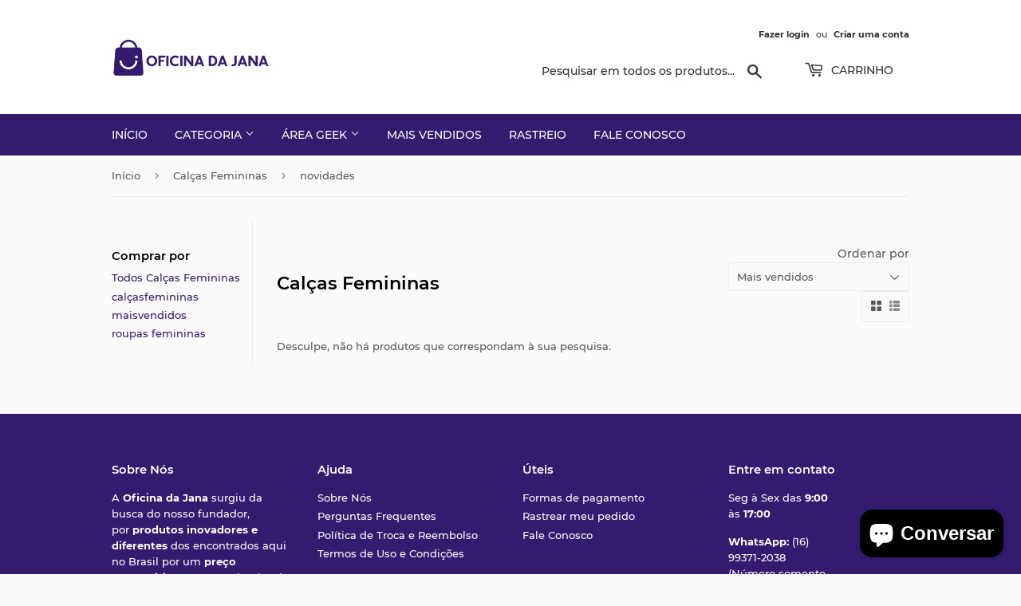

--- FILE ---
content_type: text/html; charset=utf-8
request_url: https://www.oficinadajana.com/collections/calcas-femininas/novidades
body_size: 23405
content:
<!doctype html>
<html class="no-touch no-js" lang="pt-BR">
<head>
  <script>(function(H){H.className=H.className.replace(/\bno-js\b/,'js')})(document.documentElement)</script>
  <!-- Basic page needs ================================================== -->
  <meta charset="utf-8">
  <meta http-equiv="X-UA-Compatible" content="IE=edge,chrome=1">

  

  <!-- Title and description ================================================== -->
  <title>
  Calças Femininas &ndash; Marcado &quot;novidades&quot; &ndash; Oficina da Jana
  </title>

  

  <!-- Product meta ================================================== -->
  <!-- /snippets/social-meta-tags.liquid -->




<meta property="og:site_name" content="Oficina da Jana">
<meta property="og:url" content="https://www.oficinadajana.com/collections/calcas-femininas/novidades">
<meta property="og:title" content="Calças Femininas">
<meta property="og:type" content="product.group">
<meta property="og:description" content="O melhor da moda feminina, masculina, infantil, calçados, acessórios e mais! Opções de pagamento em até 12x e FRETE GRÁTIS! Entrega para todo Brasil!">





<meta name="twitter:card" content="summary_large_image">
<meta name="twitter:title" content="Calças Femininas">
<meta name="twitter:description" content="O melhor da moda feminina, masculina, infantil, calçados, acessórios e mais! Opções de pagamento em até 12x e FRETE GRÁTIS! Entrega para todo Brasil!">


  <!-- CSS3 variables ================================================== -->
  <style data-shopify>
  :root {
    --color-body-text: #585858;
    --color-body: #fafafa;
  }
</style>


  <!-- Helpers ================================================== -->
  <link rel="canonical" href="https://www.oficinadajana.com/collections/calcas-femininas/novidades">
  <meta name="viewport" content="width=device-width,initial-scale=1">

  <!-- CSS ================================================== -->
  <link href="//www.oficinadajana.com/cdn/shop/t/2/assets/theme.scss.css?v=170394218437039041871710989343" rel="stylesheet" type="text/css" media="all" />

  <script>

    var moneyFormat = 'R$ {{amount_with_comma_separator}}';

    var theme = {
      strings:{
        product:{
          unavailable: "Indisponível",
          will_be_in_stock_after:"Em estoque a partir de [date]",
          only_left:"Resta apenas 1!",
          unitPrice: "Preço unitário",
          unitPriceSeparator: "por"
        },
        navigation:{
          more_link: "Mais"
        },
        map:{
          addressError: "Não é possível localizar o endereço",
          addressNoResults: "Nenhum resultado para este endereço",
          addressQueryLimit: "Você excedeu a cota de uso da API do Google. Considere a atualização para um \u003ca href=\"https:\/\/developers.google.com\/maps\/premium\/usage-limits\"\u003ePlano Premium\u003c\/a\u003e.",
          authError: "Houve um problema ao autenticar sua chave da API do Google Maps."
        }
      },
      settings:{
        cartType: "page"
      }
    };theme.breadcrumbs = {
        collection: {
          title: "Calças Femininas",
          link: "https://www.oficinadajana.com/collections/calcas-femininas/novidades"
        }
      };
      sessionStorage.setItem("breadcrumb", JSON.stringify(theme.breadcrumbs.collection));</script>

  <!-- Header hook for plugins ================================================== -->
  <script>window.performance && window.performance.mark && window.performance.mark('shopify.content_for_header.start');</script><meta name="facebook-domain-verification" content="yfzkq8h13be50qri9pbq07qquzhvj1">
<meta id="shopify-digital-wallet" name="shopify-digital-wallet" content="/64769949920/digital_wallets/dialog">
<meta name="shopify-checkout-api-token" content="c30edc8f8003bce11c916426006555c0">
<meta id="in-context-paypal-metadata" data-shop-id="64769949920" data-venmo-supported="false" data-environment="production" data-locale="pt_BR" data-paypal-v4="true" data-currency="BRL">
<link rel="alternate" type="application/atom+xml" title="Feed" href="/collections/calcas-femininas/novidades.atom" />
<link rel="alternate" type="application/json+oembed" href="https://www.oficinadajana.com/collections/calcas-femininas/novidades.oembed">
<script async="async" src="/checkouts/internal/preloads.js?locale=pt-BR"></script>
<script id="shopify-features" type="application/json">{"accessToken":"c30edc8f8003bce11c916426006555c0","betas":["rich-media-storefront-analytics"],"domain":"www.oficinadajana.com","predictiveSearch":true,"shopId":64769949920,"locale":"pt-br"}</script>
<script>var Shopify = Shopify || {};
Shopify.shop = "janainaocr.myshopify.com";
Shopify.locale = "pt-BR";
Shopify.currency = {"active":"BRL","rate":"1.0"};
Shopify.country = "BR";
Shopify.theme = {"name":"Theme - Sua Nova Loja (Expert Criativos)","id":133743509728,"schema_name":"Supply","schema_version":"9.5.3","theme_store_id":null,"role":"main"};
Shopify.theme.handle = "null";
Shopify.theme.style = {"id":null,"handle":null};
Shopify.cdnHost = "www.oficinadajana.com/cdn";
Shopify.routes = Shopify.routes || {};
Shopify.routes.root = "/";</script>
<script type="module">!function(o){(o.Shopify=o.Shopify||{}).modules=!0}(window);</script>
<script>!function(o){function n(){var o=[];function n(){o.push(Array.prototype.slice.apply(arguments))}return n.q=o,n}var t=o.Shopify=o.Shopify||{};t.loadFeatures=n(),t.autoloadFeatures=n()}(window);</script>
<script id="shop-js-analytics" type="application/json">{"pageType":"collection"}</script>
<script defer="defer" async type="module" src="//www.oficinadajana.com/cdn/shopifycloud/shop-js/modules/v2/client.init-shop-cart-sync_CPYaOTYF.pt-BR.esm.js"></script>
<script defer="defer" async type="module" src="//www.oficinadajana.com/cdn/shopifycloud/shop-js/modules/v2/chunk.common_B3UA81o8.esm.js"></script>
<script type="module">
  await import("//www.oficinadajana.com/cdn/shopifycloud/shop-js/modules/v2/client.init-shop-cart-sync_CPYaOTYF.pt-BR.esm.js");
await import("//www.oficinadajana.com/cdn/shopifycloud/shop-js/modules/v2/chunk.common_B3UA81o8.esm.js");

  window.Shopify.SignInWithShop?.initShopCartSync?.({"fedCMEnabled":true,"windoidEnabled":true});

</script>
<script>(function() {
  var isLoaded = false;
  function asyncLoad() {
    if (isLoaded) return;
    isLoaded = true;
    var urls = ["https:\/\/cdn.ryviu.com\/v\/static\/js\/app.js?n=1\u0026shop=janainaocr.myshopify.com"];
    for (var i = 0; i < urls.length; i++) {
      var s = document.createElement('script');
      s.type = 'text/javascript';
      s.async = true;
      s.src = urls[i];
      var x = document.getElementsByTagName('script')[0];
      x.parentNode.insertBefore(s, x);
    }
  };
  if(window.attachEvent) {
    window.attachEvent('onload', asyncLoad);
  } else {
    window.addEventListener('load', asyncLoad, false);
  }
})();</script>
<script id="__st">var __st={"a":64769949920,"offset":-10800,"reqid":"6a375727-e879-473a-82d9-cc521a91633a-1763940118","pageurl":"www.oficinadajana.com\/collections\/calcas-femininas\/novidades","u":"6f1f247f2611","p":"collection","rtyp":"collection","rid":410106757344};</script>
<script>window.ShopifyPaypalV4VisibilityTracking = true;</script>
<script id="captcha-bootstrap">!function(){'use strict';const t='contact',e='account',n='new_comment',o=[[t,t],['blogs',n],['comments',n],[t,'customer']],c=[[e,'customer_login'],[e,'guest_login'],[e,'recover_customer_password'],[e,'create_customer']],r=t=>t.map((([t,e])=>`form[action*='/${t}']:not([data-nocaptcha='true']) input[name='form_type'][value='${e}']`)).join(','),a=t=>()=>t?[...document.querySelectorAll(t)].map((t=>t.form)):[];function s(){const t=[...o],e=r(t);return a(e)}const i='password',u='form_key',d=['recaptcha-v3-token','g-recaptcha-response','h-captcha-response',i],f=()=>{try{return window.sessionStorage}catch{return}},m='__shopify_v',_=t=>t.elements[u];function p(t,e,n=!1){try{const o=window.sessionStorage,c=JSON.parse(o.getItem(e)),{data:r}=function(t){const{data:e,action:n}=t;return t[m]||n?{data:e,action:n}:{data:t,action:n}}(c);for(const[e,n]of Object.entries(r))t.elements[e]&&(t.elements[e].value=n);n&&o.removeItem(e)}catch(o){console.error('form repopulation failed',{error:o})}}const l='form_type',E='cptcha';function T(t){t.dataset[E]=!0}const w=window,h=w.document,L='Shopify',v='ce_forms',y='captcha';let A=!1;((t,e)=>{const n=(g='f06e6c50-85a8-45c8-87d0-21a2b65856fe',I='https://cdn.shopify.com/shopifycloud/storefront-forms-hcaptcha/ce_storefront_forms_captcha_hcaptcha.v1.5.2.iife.js',D={infoText:'Protegido por hCaptcha',privacyText:'Privacidade',termsText:'Termos'},(t,e,n)=>{const o=w[L][v],c=o.bindForm;if(c)return c(t,g,e,D).then(n);var r;o.q.push([[t,g,e,D],n]),r=I,A||(h.body.append(Object.assign(h.createElement('script'),{id:'captcha-provider',async:!0,src:r})),A=!0)});var g,I,D;w[L]=w[L]||{},w[L][v]=w[L][v]||{},w[L][v].q=[],w[L][y]=w[L][y]||{},w[L][y].protect=function(t,e){n(t,void 0,e),T(t)},Object.freeze(w[L][y]),function(t,e,n,w,h,L){const[v,y,A,g]=function(t,e,n){const i=e?o:[],u=t?c:[],d=[...i,...u],f=r(d),m=r(i),_=r(d.filter((([t,e])=>n.includes(e))));return[a(f),a(m),a(_),s()]}(w,h,L),I=t=>{const e=t.target;return e instanceof HTMLFormElement?e:e&&e.form},D=t=>v().includes(t);t.addEventListener('submit',(t=>{const e=I(t);if(!e)return;const n=D(e)&&!e.dataset.hcaptchaBound&&!e.dataset.recaptchaBound,o=_(e),c=g().includes(e)&&(!o||!o.value);(n||c)&&t.preventDefault(),c&&!n&&(function(t){try{if(!f())return;!function(t){const e=f();if(!e)return;const n=_(t);if(!n)return;const o=n.value;o&&e.removeItem(o)}(t);const e=Array.from(Array(32),(()=>Math.random().toString(36)[2])).join('');!function(t,e){_(t)||t.append(Object.assign(document.createElement('input'),{type:'hidden',name:u})),t.elements[u].value=e}(t,e),function(t,e){const n=f();if(!n)return;const o=[...t.querySelectorAll(`input[type='${i}']`)].map((({name:t})=>t)),c=[...d,...o],r={};for(const[a,s]of new FormData(t).entries())c.includes(a)||(r[a]=s);n.setItem(e,JSON.stringify({[m]:1,action:t.action,data:r}))}(t,e)}catch(e){console.error('failed to persist form',e)}}(e),e.submit())}));const S=(t,e)=>{t&&!t.dataset[E]&&(n(t,e.some((e=>e===t))),T(t))};for(const o of['focusin','change'])t.addEventListener(o,(t=>{const e=I(t);D(e)&&S(e,y())}));const B=e.get('form_key'),M=e.get(l),P=B&&M;t.addEventListener('DOMContentLoaded',(()=>{const t=y();if(P)for(const e of t)e.elements[l].value===M&&p(e,B);[...new Set([...A(),...v().filter((t=>'true'===t.dataset.shopifyCaptcha))])].forEach((e=>S(e,t)))}))}(h,new URLSearchParams(w.location.search),n,t,e,['guest_login'])})(!0,!0)}();</script>
<script integrity="sha256-52AcMU7V7pcBOXWImdc/TAGTFKeNjmkeM1Pvks/DTgc=" data-source-attribution="shopify.loadfeatures" defer="defer" src="//www.oficinadajana.com/cdn/shopifycloud/storefront/assets/storefront/load_feature-81c60534.js" crossorigin="anonymous"></script>
<script data-source-attribution="shopify.dynamic_checkout.dynamic.init">var Shopify=Shopify||{};Shopify.PaymentButton=Shopify.PaymentButton||{isStorefrontPortableWallets:!0,init:function(){window.Shopify.PaymentButton.init=function(){};var t=document.createElement("script");t.src="https://www.oficinadajana.com/cdn/shopifycloud/portable-wallets/latest/portable-wallets.pt-br.js",t.type="module",document.head.appendChild(t)}};
</script>
<script data-source-attribution="shopify.dynamic_checkout.buyer_consent">
  function portableWalletsHideBuyerConsent(e){var t=document.getElementById("shopify-buyer-consent"),n=document.getElementById("shopify-subscription-policy-button");t&&n&&(t.classList.add("hidden"),t.setAttribute("aria-hidden","true"),n.removeEventListener("click",e))}function portableWalletsShowBuyerConsent(e){var t=document.getElementById("shopify-buyer-consent"),n=document.getElementById("shopify-subscription-policy-button");t&&n&&(t.classList.remove("hidden"),t.removeAttribute("aria-hidden"),n.addEventListener("click",e))}window.Shopify?.PaymentButton&&(window.Shopify.PaymentButton.hideBuyerConsent=portableWalletsHideBuyerConsent,window.Shopify.PaymentButton.showBuyerConsent=portableWalletsShowBuyerConsent);
</script>
<script data-source-attribution="shopify.dynamic_checkout.cart.bootstrap">document.addEventListener("DOMContentLoaded",(function(){function t(){return document.querySelector("shopify-accelerated-checkout-cart, shopify-accelerated-checkout")}if(t())Shopify.PaymentButton.init();else{new MutationObserver((function(e,n){t()&&(Shopify.PaymentButton.init(),n.disconnect())})).observe(document.body,{childList:!0,subtree:!0})}}));
</script>
<link id="shopify-accelerated-checkout-styles" rel="stylesheet" media="screen" href="https://www.oficinadajana.com/cdn/shopifycloud/portable-wallets/latest/accelerated-checkout-backwards-compat.css" crossorigin="anonymous">
<style id="shopify-accelerated-checkout-cart">
        #shopify-buyer-consent {
  margin-top: 1em;
  display: inline-block;
  width: 100%;
}

#shopify-buyer-consent.hidden {
  display: none;
}

#shopify-subscription-policy-button {
  background: none;
  border: none;
  padding: 0;
  text-decoration: underline;
  font-size: inherit;
  cursor: pointer;
}

#shopify-subscription-policy-button::before {
  box-shadow: none;
}

      </style>

<script>window.performance && window.performance.mark && window.performance.mark('shopify.content_for_header.end');</script>

  
  

  <script src="//www.oficinadajana.com/cdn/shop/t/2/assets/jquery-2.2.3.min.js?v=58211863146907186831656037925" type="text/javascript"></script>

  <script src="//www.oficinadajana.com/cdn/shop/t/2/assets/lazysizes.min.js?v=8147953233334221341656037926" async="async"></script>
  <script src="//www.oficinadajana.com/cdn/shop/t/2/assets/vendor.js?v=106177282645720727331656037929" defer="defer"></script>
  <script src="//www.oficinadajana.com/cdn/shop/t/2/assets/theme.js?v=48093365762271074941656037939" defer="defer"></script>


	  
<!-- RYVIU APP :: Settings global -->	
    <script> var ryviu_global_settings = {"pt":"{\"review_widget\":{\"reviewTotalText\":\"An\u00e1lise\",\"reviewTotalTexts\":\"Resenhas\",\"reviewText\":\"revis\u00e3o\",\"reviewsText\":\"revis\u00f5es\",\"titleWrite\":\"Escreva um coment\u00e1rio\",\"titleCustomer\":\"Avalia\u00e7\u00f5es de clientes\",\"tstar5\":\"Excelente\",\"tstar4\":\"Boa\",\"tstar3\":\"M\u00e9dia\",\"tstar2\":\"Pobre\",\"tstar1\":\"Terr\u00edvel\",\"emptyDescription\":\"N\u00e3o h\u00e1 avalia\u00e7\u00f5es.\",\"noticeWriteFirst\":\"Seja o primeiro a\",\"filter_review\":\"Filtrar\",\"filter_photo\":\"Com fotos\",\"filter_replies\":\"Com respostas\",\"sortbyText\":\"Ordenar por\",\"latestText\":\"\u00daltimas\",\"oldestText\":\"Mais antigo\",\"imagesSortText\":\"Imagens\",\"defaultSortText\":\"Padr\u00e3o\",\"clearText\":\"Todos\",\"mostLikeSortText\":\"Mais curtidas\",\"showingText\":\"Mostrando\",\"ofText\":\"De\",\"byText\":\"Por\",\"customerPhotos\":\"Fotos do cliente\",\"average\":\"M\u00e9dia\",\"replyText\":\"resposta\",\"repliesText\":\"respostas\",\"hasOnly\":\"Tem um\",\"textVerified\":\"Comprador verificado\",\"ryplyText\":\"Coment\u00e1rios\",\"helpulText\":\"Isso \u00e9 \u00fatil?\",\"clear_all\":\"Limpar tudo\",\"filter_list\":\"Filtrar\",\"starsText\":\"Estrelas\",\"starText\":\"Estrela\",\"submitDoneText\":\"Sua avalia\u00e7\u00e3o foi enviada.\",\"submitErrorText\":\"N\u00e3o \u00e9 poss\u00edvel enviar sua avalia\u00e7\u00e3o.\",\"textNotFound\":\"Nenhum resultado encontrado.\",\"thankYou\":\"Obrigado!\",\"loadMore\":\"Carregue mais\",\"seeLess\":\"Veja menos\",\"seeMore\":\"Veja mais\"},\"form\":{\"titleForm\":\"Avalie nos\",\"titleFormReviewEmail\":\"Deixe um feedback\",\"titleWriteEmailForm\":\"Avalia\u00e7\u00e3o\",\"required\":\"Insira os campos obrigat\u00f3rios\",\"qualityText\":\"Qualidade*\",\"titleName\":\"Seu nome\",\"placeholderName\":\"Espa\u00e7o reservado para nome de campo de texto\",\"titleEmail\":\"Seu e-mail*\",\"placeholderEmail\":\"Espa\u00e7o reservado para e-mail para campo de texto\",\"titleSubject\":\"T\u00edtulo da avalia\u00e7\u00e3o\",\"placeholderSubject\":\"Espa\u00e7o reservado para t\u00edtulo do campo de texto\",\"titleMessenger\":\"Revise o conte\u00fado\",\"placeholderMessenger\":\"Espa\u00e7o reservado para conte\u00fado do campo de texto\",\"addPhotos\":\"Carregar fotos\",\"acceptFile\":\"Aceite .jpg, .png e no m\u00e1ximo 2 MB cada\",\"titleSubmit\":\"Envie sua avalia\u00e7\u00e3o\",\"productNotFound\":\"N\u00e3o encontrado\",\"titleReply\":\"Respostas\",\"titleReplyWrite\":\"Escreva uma resposta\",\"titleComment\":\"Comente\",\"placeholderCommentMessenger\":\"Escreva alguma coisa\",\"buttonReply\":\"Enviar\",\"buttonCancelReply\":\"Cancelar\",\"commentButton\":\"Comente\",\"replyIsunderReivew\":\"Sua resposta est\u00e1 sendo analisada.\",\"errorSentReply\":\"N\u00e3o \u00e9 poss\u00edvel enviar sua resposta.\"},\"questions\":{\"see_all\":\"Veja tudo\",\"titleCustomer\":\"\",\"by_text\":\"Author\",\"on_text\":\"am\",\"answer_text\":\"Answer question\",\"no_question\":\"Sem d\u00favida\",\"no_searched\":\"Nenhuma pergunta encontrada\",\"shop_owner\":\"Dono da loja\",\"input_text\":\"Have a question? Search for answers\",\"community_text\":\"Ask the community here\",\"ask_community_text\":\"Ask the community\",\"showing_text\":\"Show\",\"of_text\":\"of\",\"questions_text\":\"questions\",\"question_text\":\"quest\u00e3o\",\"newest_text\":\"Latest New\",\"helpful_text\":\"Most helpful\",\"title_form\":\"No answer found?\",\"des_form\":\"Ask a question to the community here\",\"send_question_success\":\"Sua pergunta enviada\",\"send_question_error\":\"Sua pergunta n\u00e3o pode ser enviada\",\"name_form\":\"Your Name\",\"placeholderName\":\"John Smith\",\"answered_question_text\":\"pergunta respondida\",\"answered_questions_text\":\"perguntas respondidas\",\"question_error_fill\":\"Por favor, preencha todos os campos antes de enviar sua resposta.\",\"title_answer_form\":\"Answer question\",\"send_reply_success\":\"Sua resposta foi enviada ao dono da loja.\",\"send_reply_error\":\"Sua resposta n\u00e3o pode ser enviada\",\"question_answer_form\":\"Question\",\"answer_form\":\"Your answers\",\"placeholder_answer_form\":\"Answer is a required field!\",\"email_form\":\"Your E-Mail Adresse\",\"placeholderEmail\":\"example@yourdomain.com\",\"question_form\":\"Your question\",\"placeholder_question_form\":\"Question is a required field!\",\"answer_error_fill\":\"Por favor, preencha todos os campos antes de enviar sua resposta.\",\"submit_answer_form\":\"Send a reply\",\"submit_form\":\"Send a question\",\"totalAnswers\":\"Total\",\"answersText\":\"respostas\",\"answerText\":\"resposta\",\"voteText\":\"votar\",\"votesText\":\"vota\",\"sort_by\":\"Ordenar por\",\"no_answer\":\"Sem resposta\"}}","form":{"required":"Insira os campos obrigat\u00f3rios","addPhotos":"Carregar fotos","showTitle":true,"titleForm":"Avalie nos","titleName":"Seu nome","acceptFile":"Aceite .jpg, .png e no m\u00e1ximo 2 MB cada","colorInput":"#464646","colorTitle":"#696969","noticeName":"Your name is required field","titleEmail":"Seu e-mail*","titleReply":"Respostas","autoPublish":true,"buttonReply":"Enviar","colorNotice":"#dd2c00","colorSubmit":"#ffffff","noticeEmail":"Your email is required and valid email","qualityText":"Qualidade*","titleSubmit":"Envie sua avalia\u00e7\u00e3o","titleComment":"Comente","titleSubject":"T\u00edtulo da avalia\u00e7\u00e3o","titleSuccess":"Thank you! Your review is submited.","colorStarForm":"#ececec","commentButton":"Comente","noticeSubject":"Title is required field","showtitleForm":true,"errorSentReply":"N\u00e3o \u00e9 poss\u00edvel enviar sua resposta.","rating_default":5,"titleMessenger":"Revise o conte\u00fado","noticeMessenger":"Your review is required field","placeholderName":"Espa\u00e7o reservado para nome de campo de texto","productNotFound":"N\u00e3o encontrado","starActivecolor":"#fdbc00","titleReplyWrite":"Escreva uma resposta","backgroundSubmit":"#00aeef","placeholderEmail":"Espa\u00e7o reservado para e-mail para campo de texto","buttonCancelReply":"Cancelar","placeholderSubject":"Espa\u00e7o reservado para t\u00edtulo do campo de texto","replyIsunderReivew":"Sua resposta est\u00e1 sendo analisada.","titleWriteEmailForm":"Avalia\u00e7\u00e3o","placeholderMessenger":"Espa\u00e7o reservado para conte\u00fado do campo de texto","titleFormReviewEmail":"Deixe um feedback","loadAfterContentLoaded":true,"placeholderCommentMessenger":"Escreva alguma coisa"},"questions":{"by_text":"Author","of_text":"of","on_text":"am","des_form":"Ask a question to the community here","approving":true,"name_form":"Your Name","email_form":"Your E-Mail Adresse","input_text":"Have a question? Search for answers","title_form":"No answer found?","answer_form":"Your answers","answer_text":"Answer question","newest_text":"Latest New","notice_form":"Complete before submitting","submit_form":"Send a question","helpful_text":"Most helpful","showing_text":"Show","question_form":"Your question","titleCustomer":"","community_text":"Ask the community here","questions_text":"questions","title_answer_form":"Answer question","ask_community_text":"Ask the community","submit_answer_form":"Send a reply","write_question_text":"Ask a question","question_answer_form":"Question","placeholder_answer_form":"Answer is a required field!","placeholder_question_form":"Question is a required field!"},"targetLang":"pt","review_widget":{"star":1,"style":"style2","title":false,"byText":"Por","ofText":"De","tstar1":"Terr\u00edvel","tstar2":"Pobre","tstar3":"M\u00e9dia","tstar4":"Boa","tstar5":"Excelente","average":"M\u00e9dia","hasOnly":"Tem um","nostars":false,"nowrite":false,"seeLess":"Veja menos","seeMore":"Veja mais","hideFlag":false,"hidedate":false,"loadMore":"Carregue mais","no_write":false,"noavatar":false,"noreview":true,"order_by":"late","showFull":false,"showText":"Show:","showspam":true,"starText":"Estrela","thankYou":"Obrigado!","clearText":"Todos","clear_all":"Limpar tudo","noReviews":"No reviews","outofText":"out of","random_to":20,"replyText":"resposta","ryplyText":"Coment\u00e1rios","starStyle":"style1","starcolor":"#e6e6e6","starsText":"Estrelas","boostPopup":false,"colorTitle":"#6c8187","colorWrite":"#ffffff","customDate":"dd\/MM\/yy","dateSelect":"dateDefaut","helpulText":"Isso \u00e9 \u00fatil?","latestText":"\u00daltimas","nolastname":false,"oldestText":"Mais antigo","paddingTop":"0","reviewText":"revis\u00e3o","sortbyText":"Ordenar por","starHeight":13,"titleWrite":"Escreva um coment\u00e1rio","borderColor":"#ffffff","borderStyle":"solid","borderWidth":"0","colorAvatar":"#f8f8f8","filter_list":"Filtrar","firstReview":"Write a first review now","paddingLeft":"0","random_from":0,"repliesText":"respostas","reviewsText":"revis\u00f5es","showingText":"Mostrando","disableReply":true,"filter_photo":"Com fotos","paddingRight":"0","payment_type":"Monthly","textNotFound":"Nenhum resultado encontrado.","textVerified":"Comprador verificado","colorVerified":"#05d92d","disableHelpul":false,"disableWidget":false,"filter_review":"Filtrar","paddingBottom":"0","titleCustomer":"Avalia\u00e7\u00f5es de clientes","customerPhotos":"Fotos do cliente","filter_replies":"Com respostas","filter_reviews":"all","imagesSortText":"Imagens","submitDoneText":"Sua avalia\u00e7\u00e3o foi enviada.","backgroundRyviu":"transparent","backgroundWrite":"#ffb102","defaultSortText":"Padr\u00e3o","disablePurchase":false,"reviewTotalText":"An\u00e1lise","starActiveStyle":"style1","starActivecolor":"#fdbc00","submitErrorText":"N\u00e3o \u00e9 poss\u00edvel enviar sua avalia\u00e7\u00e3o.","emptyDescription":"N\u00e3o h\u00e1 avalia\u00e7\u00f5es.","mostLikeSortText":"Mais curtidas","noticeWriteFirst":"Seja o primeiro a","reviewTotalTexts":"Resenhas","show_title_customer":false,"filter_reviews_local":"US"},"design_settings":{"date":"timeago","sort":"late","paging":"load_more","showing":30,"timeAgo":false,"webFont":"Alegreya Sans","url_shop":"www.oficinadajana.com","approving":true,"colection":true,"no_number":false,"no_review":true,"defautDate":"timeago","defaultDate":"d\/m\/y","webFontSize":20,"client_theme":"masonry","no_lazy_show":false,"verify_reply":true,"client_header":"HeaderV1","verify_review":true,"reviews_per_page":"10","aimgs":false}};</script>
<!-- RYVIU APP -->

<!-- Bloqueador de compras falsas externas na shopify Rawart -->
<script>
! function(f, b, e, v, n, t, s) {
    if (f.fbq) return;
    n = f.fbq = function() {
        if (arguments[1] === "Purchase" && typeof arguments[2].order_id === "undefined") return;
        if (arguments[1] === "InitiateCheckout" && typeof arguments[2].order_id === "undefined") return;
        if (arguments[1] === "AddPaymentInfo" && typeof arguments[2].order_id === "undefined") return;
        n.callMethod ? n.callMethod.apply(n, arguments) : n.queue.push(arguments)
    };
    if (!f._fbq) f._fbq = n;
    n.push = n;
    n.loaded = !0;
    n.version = '2.0';
    n.queue = [];
    t = b.createElement(e);
    t.async = !0;
    t.src = v;
    s = b.getElementsByTagName(e)[0];
    s.parentNode.insertBefore(t, s)
}(window, document, 'script','https://connect.facebook.net/en_US/fbevents.js');
fbq('init', '');
</script>
<!-- Bloqueador de compras falsas externas na shopify Rawart -->
  
<!-- BEGIN app block: shopify://apps/ryviu-product-reviews-app/blocks/ryviu-js/807ad6ed-1a6a-4559-abea-ed062858d9da -->
<script>
  // RYVIU APP :: Settings
  var ryviu_global_settings = {"pt":"{\"review_widget\":{\"reviewTotalText\":\"An\u00e1lise\",\"reviewTotalTexts\":\"Resenhas\",\"reviewText\":\"revis\u00e3o\",\"reviewsText\":\"revis\u00f5es\",\"titleWrite\":\"Escreva um coment\u00e1rio\",\"titleCustomer\":\"Avalia\u00e7\u00f5es de clientes\",\"tstar5\":\"Excelente\",\"tstar4\":\"Boa\",\"tstar3\":\"M\u00e9dia\",\"tstar2\":\"Pobre\",\"tstar1\":\"Terr\u00edvel\",\"emptyDescription\":\"N\u00e3o h\u00e1 avalia\u00e7\u00f5es.\",\"noticeWriteFirst\":\"Seja o primeiro a\",\"filter_review\":\"Filtrar\",\"filter_photo\":\"Com fotos\",\"filter_replies\":\"Com respostas\",\"sortbyText\":\"Ordenar por\",\"latestText\":\"\u00daltimas\",\"oldestText\":\"Mais antigo\",\"imagesSortText\":\"Imagens\",\"defaultSortText\":\"Padr\u00e3o\",\"clearText\":\"Todos\",\"mostLikeSortText\":\"Mais curtidas\",\"showingText\":\"Mostrando\",\"ofText\":\"De\",\"byText\":\"Por\",\"customerPhotos\":\"Fotos do cliente\",\"average\":\"M\u00e9dia\",\"replyText\":\"resposta\",\"repliesText\":\"respostas\",\"hasOnly\":\"Tem um\",\"textVerified\":\"Comprador verificado\",\"ryplyText\":\"Coment\u00e1rios\",\"helpulText\":\"Isso \u00e9 \u00fatil?\",\"clear_all\":\"Limpar tudo\",\"filter_list\":\"Filtrar\",\"starsText\":\"Estrelas\",\"starText\":\"Estrela\",\"submitDoneText\":\"Sua avalia\u00e7\u00e3o foi enviada.\",\"submitErrorText\":\"N\u00e3o \u00e9 poss\u00edvel enviar sua avalia\u00e7\u00e3o.\",\"textNotFound\":\"Nenhum resultado encontrado.\",\"thankYou\":\"Obrigado!\",\"loadMore\":\"Carregue mais\",\"seeLess\":\"Veja menos\",\"seeMore\":\"Veja mais\"},\"form\":{\"titleForm\":\"Avalie nos\",\"titleFormReviewEmail\":\"Deixe um feedback\",\"titleWriteEmailForm\":\"Avalia\u00e7\u00e3o\",\"required\":\"Insira os campos obrigat\u00f3rios\",\"qualityText\":\"Qualidade*\",\"titleName\":\"Seu nome\",\"placeholderName\":\"Espa\u00e7o reservado para nome de campo de texto\",\"titleEmail\":\"Seu e-mail*\",\"placeholderEmail\":\"Espa\u00e7o reservado para e-mail para campo de texto\",\"titleSubject\":\"T\u00edtulo da avalia\u00e7\u00e3o\",\"placeholderSubject\":\"Espa\u00e7o reservado para t\u00edtulo do campo de texto\",\"titleMessenger\":\"Revise o conte\u00fado\",\"placeholderMessenger\":\"Espa\u00e7o reservado para conte\u00fado do campo de texto\",\"addPhotos\":\"Carregar fotos\",\"acceptFile\":\"Aceite .jpg, .png e no m\u00e1ximo 2 MB cada\",\"titleSubmit\":\"Envie sua avalia\u00e7\u00e3o\",\"productNotFound\":\"N\u00e3o encontrado\",\"titleReply\":\"Respostas\",\"titleReplyWrite\":\"Escreva uma resposta\",\"titleComment\":\"Comente\",\"placeholderCommentMessenger\":\"Escreva alguma coisa\",\"buttonReply\":\"Enviar\",\"buttonCancelReply\":\"Cancelar\",\"commentButton\":\"Comente\",\"replyIsunderReivew\":\"Sua resposta est\u00e1 sendo analisada.\",\"errorSentReply\":\"N\u00e3o \u00e9 poss\u00edvel enviar sua resposta.\"},\"questions\":{\"see_all\":\"Veja tudo\",\"titleCustomer\":\"\",\"by_text\":\"Author\",\"on_text\":\"am\",\"answer_text\":\"Answer question\",\"no_question\":\"Sem d\u00favida\",\"no_searched\":\"Nenhuma pergunta encontrada\",\"shop_owner\":\"Dono da loja\",\"input_text\":\"Have a question? Search for answers\",\"community_text\":\"Ask the community here\",\"ask_community_text\":\"Ask the community\",\"showing_text\":\"Show\",\"of_text\":\"of\",\"questions_text\":\"questions\",\"question_text\":\"quest\u00e3o\",\"newest_text\":\"Latest New\",\"helpful_text\":\"Most helpful\",\"title_form\":\"No answer found?\",\"des_form\":\"Ask a question to the community here\",\"send_question_success\":\"Sua pergunta enviada\",\"send_question_error\":\"Sua pergunta n\u00e3o pode ser enviada\",\"name_form\":\"Your Name\",\"placeholderName\":\"John Smith\",\"answered_question_text\":\"pergunta respondida\",\"answered_questions_text\":\"perguntas respondidas\",\"question_error_fill\":\"Por favor, preencha todos os campos antes de enviar sua resposta.\",\"title_answer_form\":\"Answer question\",\"send_reply_success\":\"Sua resposta foi enviada ao dono da loja.\",\"send_reply_error\":\"Sua resposta n\u00e3o pode ser enviada\",\"question_answer_form\":\"Question\",\"answer_form\":\"Your answers\",\"placeholder_answer_form\":\"Answer is a required field!\",\"email_form\":\"Your E-Mail Adresse\",\"placeholderEmail\":\"example@yourdomain.com\",\"question_form\":\"Your question\",\"placeholder_question_form\":\"Question is a required field!\",\"answer_error_fill\":\"Por favor, preencha todos os campos antes de enviar sua resposta.\",\"submit_answer_form\":\"Send a reply\",\"submit_form\":\"Send a question\",\"totalAnswers\":\"Total\",\"answersText\":\"respostas\",\"answerText\":\"resposta\",\"voteText\":\"votar\",\"votesText\":\"vota\",\"sort_by\":\"Ordenar por\",\"no_answer\":\"Sem resposta\"}}","form":{"required":"Insira os campos obrigat\u00f3rios","addPhotos":"Carregar fotos","showTitle":true,"titleForm":"Avalie nos","titleName":"Seu nome","acceptFile":"Aceite .jpg, .png e no m\u00e1ximo 2 MB cada","colorInput":"#464646","colorTitle":"#696969","noticeName":"Your name is required field","titleEmail":"Seu e-mail*","titleReply":"Respostas","autoPublish":true,"buttonReply":"Enviar","colorNotice":"#dd2c00","colorSubmit":"#ffffff","noticeEmail":"Your email is required and valid email","qualityText":"Qualidade*","titleSubmit":"Envie sua avalia\u00e7\u00e3o","titleComment":"Comente","titleSubject":"T\u00edtulo da avalia\u00e7\u00e3o","titleSuccess":"Thank you! Your review is submited.","colorStarForm":"#ececec","commentButton":"Comente","noticeSubject":"Title is required field","showtitleForm":true,"errorSentReply":"N\u00e3o \u00e9 poss\u00edvel enviar sua resposta.","rating_default":5,"titleMessenger":"Revise o conte\u00fado","noticeMessenger":"Your review is required field","placeholderName":"Espa\u00e7o reservado para nome de campo de texto","productNotFound":"N\u00e3o encontrado","starActivecolor":"#fdbc00","titleReplyWrite":"Escreva uma resposta","backgroundSubmit":"#00aeef","placeholderEmail":"Espa\u00e7o reservado para e-mail para campo de texto","buttonCancelReply":"Cancelar","placeholderSubject":"Espa\u00e7o reservado para t\u00edtulo do campo de texto","replyIsunderReivew":"Sua resposta est\u00e1 sendo analisada.","titleWriteEmailForm":"Avalia\u00e7\u00e3o","placeholderMessenger":"Espa\u00e7o reservado para conte\u00fado do campo de texto","titleFormReviewEmail":"Deixe um feedback","loadAfterContentLoaded":true,"placeholderCommentMessenger":"Escreva alguma coisa"},"questions":{"by_text":"Author","of_text":"of","on_text":"am","des_form":"Ask a question to the community here","approving":true,"name_form":"Your Name","email_form":"Your E-Mail Adresse","input_text":"Have a question? Search for answers","title_form":"No answer found?","answer_form":"Your answers","answer_text":"Answer question","newest_text":"Latest New","notice_form":"Complete before submitting","submit_form":"Send a question","helpful_text":"Most helpful","showing_text":"Show","question_form":"Your question","titleCustomer":"","community_text":"Ask the community here","questions_text":"questions","title_answer_form":"Answer question","ask_community_text":"Ask the community","submit_answer_form":"Send a reply","write_question_text":"Ask a question","question_answer_form":"Question","placeholder_answer_form":"Answer is a required field!","placeholder_question_form":"Question is a required field!"},"targetLang":"pt","review_widget":{"star":1,"style":"style2","title":false,"byText":"Por","ofText":"De","tstar1":"Terr\u00edvel","tstar2":"Pobre","tstar3":"M\u00e9dia","tstar4":"Boa","tstar5":"Excelente","average":"M\u00e9dia","hasOnly":"Tem um","nostars":false,"nowrite":false,"seeLess":"Veja menos","seeMore":"Veja mais","hideFlag":false,"hidedate":false,"loadMore":"Carregue mais","no_write":false,"noavatar":false,"noreview":true,"order_by":"late","showFull":false,"showText":"Show:","showspam":true,"starText":"Estrela","thankYou":"Obrigado!","clearText":"Todos","clear_all":"Limpar tudo","noReviews":"No reviews","outofText":"out of","random_to":20,"replyText":"resposta","ryplyText":"Coment\u00e1rios","starStyle":"style1","starcolor":"#e6e6e6","starsText":"Estrelas","boostPopup":false,"colorTitle":"#6c8187","colorWrite":"#ffffff","customDate":"dd\/MM\/yy","dateSelect":"dateDefaut","helpulText":"Isso \u00e9 \u00fatil?","latestText":"\u00daltimas","nolastname":false,"oldestText":"Mais antigo","paddingTop":"0","reviewText":"revis\u00e3o","sortbyText":"Ordenar por","starHeight":13,"titleWrite":"Escreva um coment\u00e1rio","borderColor":"#ffffff","borderStyle":"solid","borderWidth":"0","colorAvatar":"#f8f8f8","filter_list":"Filtrar","firstReview":"Write a first review now","paddingLeft":"0","random_from":0,"repliesText":"respostas","reviewsText":"revis\u00f5es","showingText":"Mostrando","disableReply":true,"filter_photo":"Com fotos","paddingRight":"0","payment_type":"Monthly","textNotFound":"Nenhum resultado encontrado.","textVerified":"Comprador verificado","colorVerified":"#05d92d","disableHelpul":false,"disableWidget":false,"filter_review":"Filtrar","paddingBottom":"0","titleCustomer":"Avalia\u00e7\u00f5es de clientes","customerPhotos":"Fotos do cliente","filter_replies":"Com respostas","filter_reviews":"all","imagesSortText":"Imagens","submitDoneText":"Sua avalia\u00e7\u00e3o foi enviada.","backgroundRyviu":"transparent","backgroundWrite":"#ffb102","defaultSortText":"Padr\u00e3o","disablePurchase":false,"reviewTotalText":"An\u00e1lise","starActiveStyle":"style1","starActivecolor":"#fdbc00","submitErrorText":"N\u00e3o \u00e9 poss\u00edvel enviar sua avalia\u00e7\u00e3o.","emptyDescription":"N\u00e3o h\u00e1 avalia\u00e7\u00f5es.","mostLikeSortText":"Mais curtidas","noticeWriteFirst":"Seja o primeiro a","reviewTotalTexts":"Resenhas","show_title_customer":false,"filter_reviews_local":"US"},"design_settings":{"date":"timeago","sort":"late","paging":"load_more","showing":30,"timeAgo":false,"webFont":"Alegreya Sans","url_shop":"www.oficinadajana.com","approving":true,"colection":true,"no_number":false,"no_review":true,"defautDate":"timeago","defaultDate":"d\/m\/y","webFontSize":20,"client_theme":"masonry","no_lazy_show":false,"verify_reply":true,"client_header":"HeaderV1","verify_review":true,"reviews_per_page":"10","aimgs":false}};
  var ryviu_version = '1';
  if (typeof Shopify !== 'undefined' && Shopify.designMode && document.documentElement) {
    document.documentElement.classList.add('ryviu-shopify-mode');
  }
</script>



<!-- END app block --><script src="https://cdn.shopify.com/extensions/7bc9bb47-adfa-4267-963e-cadee5096caf/inbox-1252/assets/inbox-chat-loader.js" type="text/javascript" defer="defer"></script>
<link href="https://monorail-edge.shopifysvc.com" rel="dns-prefetch">
<script>(function(){if ("sendBeacon" in navigator && "performance" in window) {try {var session_token_from_headers = performance.getEntriesByType('navigation')[0].serverTiming.find(x => x.name == '_s').description;} catch {var session_token_from_headers = undefined;}var session_cookie_matches = document.cookie.match(/_shopify_s=([^;]*)/);var session_token_from_cookie = session_cookie_matches && session_cookie_matches.length === 2 ? session_cookie_matches[1] : "";var session_token = session_token_from_headers || session_token_from_cookie || "";function handle_abandonment_event(e) {var entries = performance.getEntries().filter(function(entry) {return /monorail-edge.shopifysvc.com/.test(entry.name);});if (!window.abandonment_tracked && entries.length === 0) {window.abandonment_tracked = true;var currentMs = Date.now();var navigation_start = performance.timing.navigationStart;var payload = {shop_id: 64769949920,url: window.location.href,navigation_start,duration: currentMs - navigation_start,session_token,page_type: "collection"};window.navigator.sendBeacon("https://monorail-edge.shopifysvc.com/v1/produce", JSON.stringify({schema_id: "online_store_buyer_site_abandonment/1.1",payload: payload,metadata: {event_created_at_ms: currentMs,event_sent_at_ms: currentMs}}));}}window.addEventListener('pagehide', handle_abandonment_event);}}());</script>
<script id="web-pixels-manager-setup">(function e(e,d,r,n,o){if(void 0===o&&(o={}),!Boolean(null===(a=null===(i=window.Shopify)||void 0===i?void 0:i.analytics)||void 0===a?void 0:a.replayQueue)){var i,a;window.Shopify=window.Shopify||{};var t=window.Shopify;t.analytics=t.analytics||{};var s=t.analytics;s.replayQueue=[],s.publish=function(e,d,r){return s.replayQueue.push([e,d,r]),!0};try{self.performance.mark("wpm:start")}catch(e){}var l=function(){var e={modern:/Edge?\/(1{2}[4-9]|1[2-9]\d|[2-9]\d{2}|\d{4,})\.\d+(\.\d+|)|Firefox\/(1{2}[4-9]|1[2-9]\d|[2-9]\d{2}|\d{4,})\.\d+(\.\d+|)|Chrom(ium|e)\/(9{2}|\d{3,})\.\d+(\.\d+|)|(Maci|X1{2}).+ Version\/(15\.\d+|(1[6-9]|[2-9]\d|\d{3,})\.\d+)([,.]\d+|)( \(\w+\)|)( Mobile\/\w+|) Safari\/|Chrome.+OPR\/(9{2}|\d{3,})\.\d+\.\d+|(CPU[ +]OS|iPhone[ +]OS|CPU[ +]iPhone|CPU IPhone OS|CPU iPad OS)[ +]+(15[._]\d+|(1[6-9]|[2-9]\d|\d{3,})[._]\d+)([._]\d+|)|Android:?[ /-](13[3-9]|1[4-9]\d|[2-9]\d{2}|\d{4,})(\.\d+|)(\.\d+|)|Android.+Firefox\/(13[5-9]|1[4-9]\d|[2-9]\d{2}|\d{4,})\.\d+(\.\d+|)|Android.+Chrom(ium|e)\/(13[3-9]|1[4-9]\d|[2-9]\d{2}|\d{4,})\.\d+(\.\d+|)|SamsungBrowser\/([2-9]\d|\d{3,})\.\d+/,legacy:/Edge?\/(1[6-9]|[2-9]\d|\d{3,})\.\d+(\.\d+|)|Firefox\/(5[4-9]|[6-9]\d|\d{3,})\.\d+(\.\d+|)|Chrom(ium|e)\/(5[1-9]|[6-9]\d|\d{3,})\.\d+(\.\d+|)([\d.]+$|.*Safari\/(?![\d.]+ Edge\/[\d.]+$))|(Maci|X1{2}).+ Version\/(10\.\d+|(1[1-9]|[2-9]\d|\d{3,})\.\d+)([,.]\d+|)( \(\w+\)|)( Mobile\/\w+|) Safari\/|Chrome.+OPR\/(3[89]|[4-9]\d|\d{3,})\.\d+\.\d+|(CPU[ +]OS|iPhone[ +]OS|CPU[ +]iPhone|CPU IPhone OS|CPU iPad OS)[ +]+(10[._]\d+|(1[1-9]|[2-9]\d|\d{3,})[._]\d+)([._]\d+|)|Android:?[ /-](13[3-9]|1[4-9]\d|[2-9]\d{2}|\d{4,})(\.\d+|)(\.\d+|)|Mobile Safari.+OPR\/([89]\d|\d{3,})\.\d+\.\d+|Android.+Firefox\/(13[5-9]|1[4-9]\d|[2-9]\d{2}|\d{4,})\.\d+(\.\d+|)|Android.+Chrom(ium|e)\/(13[3-9]|1[4-9]\d|[2-9]\d{2}|\d{4,})\.\d+(\.\d+|)|Android.+(UC? ?Browser|UCWEB|U3)[ /]?(15\.([5-9]|\d{2,})|(1[6-9]|[2-9]\d|\d{3,})\.\d+)\.\d+|SamsungBrowser\/(5\.\d+|([6-9]|\d{2,})\.\d+)|Android.+MQ{2}Browser\/(14(\.(9|\d{2,})|)|(1[5-9]|[2-9]\d|\d{3,})(\.\d+|))(\.\d+|)|K[Aa][Ii]OS\/(3\.\d+|([4-9]|\d{2,})\.\d+)(\.\d+|)/},d=e.modern,r=e.legacy,n=navigator.userAgent;return n.match(d)?"modern":n.match(r)?"legacy":"unknown"}(),u="modern"===l?"modern":"legacy",c=(null!=n?n:{modern:"",legacy:""})[u],f=function(e){return[e.baseUrl,"/wpm","/b",e.hashVersion,"modern"===e.buildTarget?"m":"l",".js"].join("")}({baseUrl:d,hashVersion:r,buildTarget:u}),m=function(e){var d=e.version,r=e.bundleTarget,n=e.surface,o=e.pageUrl,i=e.monorailEndpoint;return{emit:function(e){var a=e.status,t=e.errorMsg,s=(new Date).getTime(),l=JSON.stringify({metadata:{event_sent_at_ms:s},events:[{schema_id:"web_pixels_manager_load/3.1",payload:{version:d,bundle_target:r,page_url:o,status:a,surface:n,error_msg:t},metadata:{event_created_at_ms:s}}]});if(!i)return console&&console.warn&&console.warn("[Web Pixels Manager] No Monorail endpoint provided, skipping logging."),!1;try{return self.navigator.sendBeacon.bind(self.navigator)(i,l)}catch(e){}var u=new XMLHttpRequest;try{return u.open("POST",i,!0),u.setRequestHeader("Content-Type","text/plain"),u.send(l),!0}catch(e){return console&&console.warn&&console.warn("[Web Pixels Manager] Got an unhandled error while logging to Monorail."),!1}}}}({version:r,bundleTarget:l,surface:e.surface,pageUrl:self.location.href,monorailEndpoint:e.monorailEndpoint});try{o.browserTarget=l,function(e){var d=e.src,r=e.async,n=void 0===r||r,o=e.onload,i=e.onerror,a=e.sri,t=e.scriptDataAttributes,s=void 0===t?{}:t,l=document.createElement("script"),u=document.querySelector("head"),c=document.querySelector("body");if(l.async=n,l.src=d,a&&(l.integrity=a,l.crossOrigin="anonymous"),s)for(var f in s)if(Object.prototype.hasOwnProperty.call(s,f))try{l.dataset[f]=s[f]}catch(e){}if(o&&l.addEventListener("load",o),i&&l.addEventListener("error",i),u)u.appendChild(l);else{if(!c)throw new Error("Did not find a head or body element to append the script");c.appendChild(l)}}({src:f,async:!0,onload:function(){if(!function(){var e,d;return Boolean(null===(d=null===(e=window.Shopify)||void 0===e?void 0:e.analytics)||void 0===d?void 0:d.initialized)}()){var d=window.webPixelsManager.init(e)||void 0;if(d){var r=window.Shopify.analytics;r.replayQueue.forEach((function(e){var r=e[0],n=e[1],o=e[2];d.publishCustomEvent(r,n,o)})),r.replayQueue=[],r.publish=d.publishCustomEvent,r.visitor=d.visitor,r.initialized=!0}}},onerror:function(){return m.emit({status:"failed",errorMsg:"".concat(f," has failed to load")})},sri:function(e){var d=/^sha384-[A-Za-z0-9+/=]+$/;return"string"==typeof e&&d.test(e)}(c)?c:"",scriptDataAttributes:o}),m.emit({status:"loading"})}catch(e){m.emit({status:"failed",errorMsg:(null==e?void 0:e.message)||"Unknown error"})}}})({shopId: 64769949920,storefrontBaseUrl: "https://www.oficinadajana.com",extensionsBaseUrl: "https://extensions.shopifycdn.com/cdn/shopifycloud/web-pixels-manager",monorailEndpoint: "https://monorail-edge.shopifysvc.com/unstable/produce_batch",surface: "storefront-renderer",enabledBetaFlags: ["2dca8a86"],webPixelsConfigList: [{"id":"718242016","configuration":"{\"pixelCode\":\"CUG5P1JC77U53SD7E7J0\"}","eventPayloadVersion":"v1","runtimeContext":"STRICT","scriptVersion":"22e92c2ad45662f435e4801458fb78cc","type":"APP","apiClientId":4383523,"privacyPurposes":["ANALYTICS","MARKETING","SALE_OF_DATA"],"dataSharingAdjustments":{"protectedCustomerApprovalScopes":["read_customer_address","read_customer_email","read_customer_name","read_customer_personal_data","read_customer_phone"]}},{"id":"212074720","configuration":"{\"pixel_id\":\"338475038465310\",\"pixel_type\":\"facebook_pixel\",\"metaapp_system_user_token\":\"-\"}","eventPayloadVersion":"v1","runtimeContext":"OPEN","scriptVersion":"ca16bc87fe92b6042fbaa3acc2fbdaa6","type":"APP","apiClientId":2329312,"privacyPurposes":["ANALYTICS","MARKETING","SALE_OF_DATA"],"dataSharingAdjustments":{"protectedCustomerApprovalScopes":["read_customer_address","read_customer_email","read_customer_name","read_customer_personal_data","read_customer_phone"]}},{"id":"77988064","configuration":"{\"tagID\":\"2613805565985\"}","eventPayloadVersion":"v1","runtimeContext":"STRICT","scriptVersion":"18031546ee651571ed29edbe71a3550b","type":"APP","apiClientId":3009811,"privacyPurposes":["ANALYTICS","MARKETING","SALE_OF_DATA"],"dataSharingAdjustments":{"protectedCustomerApprovalScopes":["read_customer_address","read_customer_email","read_customer_name","read_customer_personal_data","read_customer_phone"]}},{"id":"14483680","configuration":"{\"myshopifyDomain\":\"janainaocr.myshopify.com\"}","eventPayloadVersion":"v1","runtimeContext":"STRICT","scriptVersion":"23b97d18e2aa74363140dc29c9284e87","type":"APP","apiClientId":2775569,"privacyPurposes":["ANALYTICS","MARKETING","SALE_OF_DATA"],"dataSharingAdjustments":{"protectedCustomerApprovalScopes":[]}},{"id":"shopify-app-pixel","configuration":"{}","eventPayloadVersion":"v1","runtimeContext":"STRICT","scriptVersion":"0450","apiClientId":"shopify-pixel","type":"APP","privacyPurposes":["ANALYTICS","MARKETING"]},{"id":"shopify-custom-pixel","eventPayloadVersion":"v1","runtimeContext":"LAX","scriptVersion":"0450","apiClientId":"shopify-pixel","type":"CUSTOM","privacyPurposes":["ANALYTICS","MARKETING"]}],isMerchantRequest: false,initData: {"shop":{"name":"Oficina da Jana","paymentSettings":{"currencyCode":"BRL"},"myshopifyDomain":"janainaocr.myshopify.com","countryCode":"BR","storefrontUrl":"https:\/\/www.oficinadajana.com"},"customer":null,"cart":null,"checkout":null,"productVariants":[],"purchasingCompany":null},},"https://www.oficinadajana.com/cdn","ae1676cfwd2530674p4253c800m34e853cb",{"modern":"","legacy":""},{"shopId":"64769949920","storefrontBaseUrl":"https:\/\/www.oficinadajana.com","extensionBaseUrl":"https:\/\/extensions.shopifycdn.com\/cdn\/shopifycloud\/web-pixels-manager","surface":"storefront-renderer","enabledBetaFlags":"[\"2dca8a86\"]","isMerchantRequest":"false","hashVersion":"ae1676cfwd2530674p4253c800m34e853cb","publish":"custom","events":"[[\"page_viewed\",{}],[\"collection_viewed\",{\"collection\":{\"id\":\"410106757344\",\"title\":\"Calças Femininas\",\"productVariants\":[]}}]]"});</script><script>
  window.ShopifyAnalytics = window.ShopifyAnalytics || {};
  window.ShopifyAnalytics.meta = window.ShopifyAnalytics.meta || {};
  window.ShopifyAnalytics.meta.currency = 'BRL';
  var meta = {"products":[],"page":{"pageType":"collection","resourceType":"collection","resourceId":410106757344}};
  for (var attr in meta) {
    window.ShopifyAnalytics.meta[attr] = meta[attr];
  }
</script>
<script class="analytics">
  (function () {
    var customDocumentWrite = function(content) {
      var jquery = null;

      if (window.jQuery) {
        jquery = window.jQuery;
      } else if (window.Checkout && window.Checkout.$) {
        jquery = window.Checkout.$;
      }

      if (jquery) {
        jquery('body').append(content);
      }
    };

    var hasLoggedConversion = function(token) {
      if (token) {
        return document.cookie.indexOf('loggedConversion=' + token) !== -1;
      }
      return false;
    }

    var setCookieIfConversion = function(token) {
      if (token) {
        var twoMonthsFromNow = new Date(Date.now());
        twoMonthsFromNow.setMonth(twoMonthsFromNow.getMonth() + 2);

        document.cookie = 'loggedConversion=' + token + '; expires=' + twoMonthsFromNow;
      }
    }

    var trekkie = window.ShopifyAnalytics.lib = window.trekkie = window.trekkie || [];
    if (trekkie.integrations) {
      return;
    }
    trekkie.methods = [
      'identify',
      'page',
      'ready',
      'track',
      'trackForm',
      'trackLink'
    ];
    trekkie.factory = function(method) {
      return function() {
        var args = Array.prototype.slice.call(arguments);
        args.unshift(method);
        trekkie.push(args);
        return trekkie;
      };
    };
    for (var i = 0; i < trekkie.methods.length; i++) {
      var key = trekkie.methods[i];
      trekkie[key] = trekkie.factory(key);
    }
    trekkie.load = function(config) {
      trekkie.config = config || {};
      trekkie.config.initialDocumentCookie = document.cookie;
      var first = document.getElementsByTagName('script')[0];
      var script = document.createElement('script');
      script.type = 'text/javascript';
      script.onerror = function(e) {
        var scriptFallback = document.createElement('script');
        scriptFallback.type = 'text/javascript';
        scriptFallback.onerror = function(error) {
                var Monorail = {
      produce: function produce(monorailDomain, schemaId, payload) {
        var currentMs = new Date().getTime();
        var event = {
          schema_id: schemaId,
          payload: payload,
          metadata: {
            event_created_at_ms: currentMs,
            event_sent_at_ms: currentMs
          }
        };
        return Monorail.sendRequest("https://" + monorailDomain + "/v1/produce", JSON.stringify(event));
      },
      sendRequest: function sendRequest(endpointUrl, payload) {
        // Try the sendBeacon API
        if (window && window.navigator && typeof window.navigator.sendBeacon === 'function' && typeof window.Blob === 'function' && !Monorail.isIos12()) {
          var blobData = new window.Blob([payload], {
            type: 'text/plain'
          });

          if (window.navigator.sendBeacon(endpointUrl, blobData)) {
            return true;
          } // sendBeacon was not successful

        } // XHR beacon

        var xhr = new XMLHttpRequest();

        try {
          xhr.open('POST', endpointUrl);
          xhr.setRequestHeader('Content-Type', 'text/plain');
          xhr.send(payload);
        } catch (e) {
          console.log(e);
        }

        return false;
      },
      isIos12: function isIos12() {
        return window.navigator.userAgent.lastIndexOf('iPhone; CPU iPhone OS 12_') !== -1 || window.navigator.userAgent.lastIndexOf('iPad; CPU OS 12_') !== -1;
      }
    };
    Monorail.produce('monorail-edge.shopifysvc.com',
      'trekkie_storefront_load_errors/1.1',
      {shop_id: 64769949920,
      theme_id: 133743509728,
      app_name: "storefront",
      context_url: window.location.href,
      source_url: "//www.oficinadajana.com/cdn/s/trekkie.storefront.3c703df509f0f96f3237c9daa54e2777acf1a1dd.min.js"});

        };
        scriptFallback.async = true;
        scriptFallback.src = '//www.oficinadajana.com/cdn/s/trekkie.storefront.3c703df509f0f96f3237c9daa54e2777acf1a1dd.min.js';
        first.parentNode.insertBefore(scriptFallback, first);
      };
      script.async = true;
      script.src = '//www.oficinadajana.com/cdn/s/trekkie.storefront.3c703df509f0f96f3237c9daa54e2777acf1a1dd.min.js';
      first.parentNode.insertBefore(script, first);
    };
    trekkie.load(
      {"Trekkie":{"appName":"storefront","development":false,"defaultAttributes":{"shopId":64769949920,"isMerchantRequest":null,"themeId":133743509728,"themeCityHash":"2356518061410075380","contentLanguage":"pt-BR","currency":"BRL","eventMetadataId":"1e49b473-a782-44fa-8c4e-e7625b72553d"},"isServerSideCookieWritingEnabled":true,"monorailRegion":"shop_domain","enabledBetaFlags":["f0df213a"]},"Session Attribution":{},"S2S":{"facebookCapiEnabled":true,"source":"trekkie-storefront-renderer","apiClientId":580111}}
    );

    var loaded = false;
    trekkie.ready(function() {
      if (loaded) return;
      loaded = true;

      window.ShopifyAnalytics.lib = window.trekkie;

      var originalDocumentWrite = document.write;
      document.write = customDocumentWrite;
      try { window.ShopifyAnalytics.merchantGoogleAnalytics.call(this); } catch(error) {};
      document.write = originalDocumentWrite;

      window.ShopifyAnalytics.lib.page(null,{"pageType":"collection","resourceType":"collection","resourceId":410106757344,"shopifyEmitted":true});

      var match = window.location.pathname.match(/checkouts\/(.+)\/(thank_you|post_purchase)/)
      var token = match? match[1]: undefined;
      if (!hasLoggedConversion(token)) {
        setCookieIfConversion(token);
        window.ShopifyAnalytics.lib.track("Viewed Product Category",{"currency":"BRL","category":"Collection: calcas-femininas","collectionName":"calcas-femininas","collectionId":410106757344,"nonInteraction":true},undefined,undefined,{"shopifyEmitted":true});
      }
    });


        var eventsListenerScript = document.createElement('script');
        eventsListenerScript.async = true;
        eventsListenerScript.src = "//www.oficinadajana.com/cdn/shopifycloud/storefront/assets/shop_events_listener-3da45d37.js";
        document.getElementsByTagName('head')[0].appendChild(eventsListenerScript);

})();</script>
<script
  defer
  src="https://www.oficinadajana.com/cdn/shopifycloud/perf-kit/shopify-perf-kit-2.1.2.min.js"
  data-application="storefront-renderer"
  data-shop-id="64769949920"
  data-render-region="gcp-us-central1"
  data-page-type="collection"
  data-theme-instance-id="133743509728"
  data-theme-name="Supply"
  data-theme-version="9.5.3"
  data-monorail-region="shop_domain"
  data-resource-timing-sampling-rate="10"
  data-shs="true"
  data-shs-beacon="true"
  data-shs-export-with-fetch="true"
  data-shs-logs-sample-rate="1"
></script>
</head>

<body id="calcas-femininas" class="template-collection">

  <div id="shopify-section-header" class="shopify-section header-section"><header class="site-header" role="banner" data-section-id="header" data-section-type="header-section">
  <div class="wrapper">

    <div class="grid--full">
      <div class="grid-item large--one-half">
        
          <div class="h1 header-logo" itemscope itemtype="http://schema.org/Organization">
        
          
          

          <a href="/" itemprop="url">
            <div class="lazyload__image-wrapper no-js header-logo__image" style="max-width:200px;">
              <div style="padding-top:26.43229166666667%;">
                <img class="lazyload js"
                  data-src="//www.oficinadajana.com/cdn/shop/files/Logo-sem-fundo_{width}x.png?v=1656037949"
                  data-widths="[180, 360, 540, 720, 900, 1080, 1296, 1512, 1728, 2048]"
                  data-aspectratio="3.7832512315270934"
                  data-sizes="auto"
                  alt="Oficina da Jana"
                  style="width:200px;">
              </div>
            </div>
            <noscript>
              
              <img src="//www.oficinadajana.com/cdn/shop/files/Logo-sem-fundo_200x.png?v=1656037949"
                srcset="//www.oficinadajana.com/cdn/shop/files/Logo-sem-fundo_200x.png?v=1656037949 1x, //www.oficinadajana.com/cdn/shop/files/Logo-sem-fundo_200x@2x.png?v=1656037949 2x"
                alt="Oficina da Jana"
                itemprop="logo"
                style="max-width:200px;">
            </noscript>
          </a>
          
        
          </div>
        
      </div>

      <div class="grid-item large--one-half text-center large--text-right">
        
          <div class="site-header--text-links medium-down--hide">
            

            
              <span class="site-header--meta-links medium-down--hide">
                
                  <a href="https://shopify.com/64769949920/account?locale=pt-BR&amp;region_country=BR" id="customer_login_link">Fazer login</a>
                  <span class="site-header--spacer">ou</span>
                  <a href="https://shopify.com/64769949920/account?locale=pt-BR" id="customer_register_link">Criar uma conta</a>
                
              </span>
            
          </div>

          <br class="medium-down--hide">
        

        <form action="/search" method="get" class="search-bar" role="search">
  <input type="hidden" name="type" value="product">

  <input type="search" name="q" value="" placeholder="Pesquisar em todos os produtos..." aria-label="Pesquisar em todos os produtos...">
  <button type="submit" class="search-bar--submit icon-fallback-text">
    <span class="icon icon-search" aria-hidden="true"></span>
    <span class="fallback-text">Procurar</span>
  </button>
</form>


        <a href="/cart" class="header-cart-btn cart-toggle">
          <span class="icon icon-cart"></span>
          Carrinho <span class="cart-count cart-badge--desktop hidden-count">0</span>
        </a>
      </div>
    </div>

  </div>
</header>

<div id="mobileNavBar">
  <div class="display-table-cell">
    <button class="menu-toggle mobileNavBar-link" aria-controls="navBar" aria-expanded="false"><span class="icon icon-hamburger" aria-hidden="true"></span>Menu</button>
  </div>
  <div class="display-table-cell">
    <a href="/cart" class="cart-toggle mobileNavBar-link">
      <span class="icon icon-cart"></span>
      Carrinho <span class="cart-count hidden-count">0</span>
    </a>
  </div>
</div>

<nav class="nav-bar" id="navBar" role="navigation">
  <div class="wrapper">
    <form action="/search" method="get" class="search-bar" role="search">
  <input type="hidden" name="type" value="product">

  <input type="search" name="q" value="" placeholder="Pesquisar em todos os produtos..." aria-label="Pesquisar em todos os produtos...">
  <button type="submit" class="search-bar--submit icon-fallback-text">
    <span class="icon icon-search" aria-hidden="true"></span>
    <span class="fallback-text">Procurar</span>
  </button>
</form>

    <ul class="mobile-nav" id="MobileNav">
  
  
    
      <li>
        <a
          href="/"
          class="mobile-nav--link"
          data-meganav-type="child"
          >
            Início
        </a>
      </li>
    
  
    
      
      <li
        class="mobile-nav--has-dropdown "
        aria-haspopup="true">
        <a
          href="/collections"
          class="mobile-nav--link"
          data-meganav-type="parent"
          >
            Categoria
        </a>
        <button class="icon icon-arrow-down mobile-nav--button"
          aria-expanded="false"
          aria-label="Categoria Menu">
        </button>
        <ul
          id="MenuParent-2"
          class="mobile-nav--dropdown mobile-nav--has-grandchildren"
          data-meganav-dropdown>
          
            
              <li>
                <a
                  href="/collections/novidades"
                  class="mobile-nav--link"
                  data-meganav-type="child"
                  >
                    Novidades
                </a>
              </li>
            
          
            
              <li>
                <a
                  href="/collections/mais-vendidos"
                  class="mobile-nav--link"
                  data-meganav-type="child"
                  >
                    Mais Vendidos
                </a>
              </li>
            
          
            
              <li>
                <a
                  href="/collections/liquidacao"
                  class="mobile-nav--link"
                  data-meganav-type="child"
                  >
                    Liquidação
                </a>
              </li>
            
          
            
            
              <li
                class="mobile-nav--has-dropdown mobile-nav--has-dropdown-grandchild "
                aria-haspopup="true">
                <a
                  href="/collections/area-geek"
                  class="mobile-nav--link"
                  data-meganav-type="parent"
                  >
                    Área Geek
                </a>
                <button class="icon icon-arrow-down mobile-nav--button"
                  aria-expanded="false"
                  aria-label="Área Geek Menu">
                </button>
                <ul
                  id="MenuChildren-2-4"
                  class="mobile-nav--dropdown-grandchild"
                  data-meganav-dropdown>
                  
                    <li>
                      <a
                        href="/collections/aneis-geek"
                        class="mobile-nav--link"
                        data-meganav-type="child"
                        >
                          Anéis
                        </a>
                    </li>
                  
                    <li>
                      <a
                        href="/collections/bonecos"
                        class="mobile-nav--link"
                        data-meganav-type="child"
                        >
                          Bonecos
                        </a>
                    </li>
                  
                    <li>
                      <a
                        href="/collections/botons"
                        class="mobile-nav--link"
                        data-meganav-type="child"
                        >
                          Botons
                        </a>
                    </li>
                  
                    <li>
                      <a
                        href="/collections/brincos-geek"
                        class="mobile-nav--link"
                        data-meganav-type="child"
                        >
                          Brincos
                        </a>
                    </li>
                  
                    <li>
                      <a
                        href="/collections/chaveiros-geek"
                        class="mobile-nav--link"
                        data-meganav-type="child"
                        >
                          Chaveiros
                        </a>
                    </li>
                  
                    <li>
                      <a
                        href="/collections/colecionaveis"
                        class="mobile-nav--link"
                        data-meganav-type="child"
                        >
                          Colecionáveis
                        </a>
                    </li>
                  
                    <li>
                      <a
                        href="/collections/joias-e-acessorios-geek"
                        class="mobile-nav--link"
                        data-meganav-type="child"
                        >
                          Joias e Acessórios
                        </a>
                    </li>
                  
                    <li>
                      <a
                        href="/collections/pulseiras-geek"
                        class="mobile-nav--link"
                        data-meganav-type="child"
                        >
                          Pulseiras
                        </a>
                    </li>
                  
                </ul>
              </li>
            
          
            
              <li>
                <a
                  href="/collections/automoveis-e-motos"
                  class="mobile-nav--link"
                  data-meganav-type="child"
                  >
                    Automóveis e Motos
                </a>
              </li>
            
          
            
              <li>
                <a
                  href="/collections/bebe"
                  class="mobile-nav--link"
                  data-meganav-type="child"
                  >
                    Bebê
                </a>
              </li>
            
          
            
              <li>
                <a
                  href="/collections/bolsas"
                  class="mobile-nav--link"
                  data-meganav-type="child"
                  >
                    Bolsas
                </a>
              </li>
            
          
            
              <li>
                <a
                  href="/collections/brinquedos-e-jogos"
                  class="mobile-nav--link"
                  data-meganav-type="child"
                  >
                    Brinquedos e Jogos
                </a>
              </li>
            
          
            
              <li>
                <a
                  href="/collections/saude"
                  class="mobile-nav--link"
                  data-meganav-type="child"
                  >
                    Cabelo, Beleza e Saúde
                </a>
              </li>
            
          
            
            
              <li
                class="mobile-nav--has-dropdown mobile-nav--has-dropdown-grandchild "
                aria-haspopup="true">
                <a
                  href="/collections/calcados-femininos"
                  class="mobile-nav--link"
                  data-meganav-type="parent"
                  >
                    Calçados Femininos
                </a>
                <button class="icon icon-arrow-down mobile-nav--button"
                  aria-expanded="false"
                  aria-label="Calçados Femininos Menu">
                </button>
                <ul
                  id="MenuChildren-2-10"
                  class="mobile-nav--dropdown-grandchild"
                  data-meganav-dropdown>
                  
                    <li>
                      <a
                        href="/collections/anabela"
                        class="mobile-nav--link"
                        data-meganav-type="child"
                        >
                          Anabela
                        </a>
                    </li>
                  
                    <li>
                      <a
                        href="/collections/botas"
                        class="mobile-nav--link"
                        data-meganav-type="child"
                        >
                          Botas e Coturnos
                        </a>
                    </li>
                  
                    <li>
                      <a
                        href="/collections/chinelos"
                        class="mobile-nav--link"
                        data-meganav-type="child"
                        >
                          Chinelos
                        </a>
                    </li>
                  
                    <li>
                      <a
                        href="/collections/meia-pata"
                        class="mobile-nav--link"
                        data-meganav-type="child"
                        >
                          Meia Pata
                        </a>
                    </li>
                  
                    <li>
                      <a
                        href="/collections/mocassim-feminino"
                        class="mobile-nav--link"
                        data-meganav-type="child"
                        >
                          Mocassins
                        </a>
                    </li>
                  
                    <li>
                      <a
                        href="/collections/mules"
                        class="mobile-nav--link"
                        data-meganav-type="child"
                        >
                          Mules
                        </a>
                    </li>
                  
                    <li>
                      <a
                        href="/collections/rasteiras"
                        class="mobile-nav--link"
                        data-meganav-type="child"
                        >
                          Rasteiras
                        </a>
                    </li>
                  
                    <li>
                      <a
                        href="/collections/sandalias"
                        class="mobile-nav--link"
                        data-meganav-type="child"
                        >
                          Sandálias
                        </a>
                    </li>
                  
                    <li>
                      <a
                        href="/collections/sapatilhas"
                        class="mobile-nav--link"
                        data-meganav-type="child"
                        >
                          Sapatilhas
                        </a>
                    </li>
                  
                    <li>
                      <a
                        href="/collections/sapato-scarpin"
                        class="mobile-nav--link"
                        data-meganav-type="child"
                        >
                          Scarpins
                        </a>
                    </li>
                  
                    <li>
                      <a
                        href="/collections/tamanco"
                        class="mobile-nav--link"
                        data-meganav-type="child"
                        >
                          Tamancos
                        </a>
                    </li>
                  
                    <li>
                      <a
                        href="/collections/tenis"
                        class="mobile-nav--link"
                        data-meganav-type="child"
                        >
                          Tênis
                        </a>
                    </li>
                  
                </ul>
              </li>
            
          
            
            
              <li
                class="mobile-nav--has-dropdown mobile-nav--has-dropdown-grandchild "
                aria-haspopup="true">
                <a
                  href="/collections/calcados-infantis"
                  class="mobile-nav--link"
                  data-meganav-type="parent"
                  >
                    Calçados Infantis
                </a>
                <button class="icon icon-arrow-down mobile-nav--button"
                  aria-expanded="false"
                  aria-label="Calçados Infantis Menu">
                </button>
                <ul
                  id="MenuChildren-2-11"
                  class="mobile-nav--dropdown-grandchild"
                  data-meganav-dropdown>
                  
                    <li>
                      <a
                        href="/collections/sapato-infantil-feminino"
                        class="mobile-nav--link"
                        data-meganav-type="child"
                        >
                          Sapato Infantil Feminino
                        </a>
                    </li>
                  
                    <li>
                      <a
                        href="/collections/sapatos-infantis"
                        class="mobile-nav--link"
                        data-meganav-type="child"
                        >
                          Sapato Infantil Masculino
                        </a>
                    </li>
                  
                </ul>
              </li>
            
          
            
            
              <li
                class="mobile-nav--has-dropdown mobile-nav--has-dropdown-grandchild "
                aria-haspopup="true">
                <a
                  href="/collections/calcados-masculinos"
                  class="mobile-nav--link"
                  data-meganav-type="parent"
                  >
                    Calçados Masculinos
                </a>
                <button class="icon icon-arrow-down mobile-nav--button"
                  aria-expanded="false"
                  aria-label="Calçados Masculinos Menu">
                </button>
                <ul
                  id="MenuChildren-2-12"
                  class="mobile-nav--dropdown-grandchild"
                  data-meganav-dropdown>
                  
                    <li>
                      <a
                        href="/collections/coturno-masculino"
                        class="mobile-nav--link"
                        data-meganav-type="child"
                        >
                          Botas e Coturnos
                        </a>
                    </li>
                  
                    <li>
                      <a
                        href="/collections/chinelos-masculinos"
                        class="mobile-nav--link"
                        data-meganav-type="child"
                        >
                          Chinelos
                        </a>
                    </li>
                  
                    <li>
                      <a
                        href="/collections/mocassim-masculino"
                        class="mobile-nav--link"
                        data-meganav-type="child"
                        >
                          Mocassins
                        </a>
                    </li>
                  
                    <li>
                      <a
                        href="/collections/mules-masculinos"
                        class="mobile-nav--link"
                        data-meganav-type="child"
                        >
                          Mules
                        </a>
                    </li>
                  
                    <li>
                      <a
                        href="/collections/sandalias-masculinas"
                        class="mobile-nav--link"
                        data-meganav-type="child"
                        >
                          Sandálias
                        </a>
                    </li>
                  
                    <li>
                      <a
                        href="/collections/sapato-social"
                        class="mobile-nav--link"
                        data-meganav-type="child"
                        >
                          Sapato Social
                        </a>
                    </li>
                  
                    <li>
                      <a
                        href="/collections/tenis-masculino"
                        class="mobile-nav--link"
                        data-meganav-type="child"
                        >
                          Tênis
                        </a>
                    </li>
                  
                </ul>
              </li>
            
          
            
            
              <li
                class="mobile-nav--has-dropdown mobile-nav--has-dropdown-grandchild "
                aria-haspopup="true">
                <a
                  href="/collections/casa"
                  class="mobile-nav--link"
                  data-meganav-type="parent"
                  >
                    Casa, Cozinha e Jardim
                </a>
                <button class="icon icon-arrow-down mobile-nav--button"
                  aria-expanded="false"
                  aria-label="Casa, Cozinha e Jardim Menu">
                </button>
                <ul
                  id="MenuChildren-2-13"
                  class="mobile-nav--dropdown-grandchild"
                  data-meganav-dropdown>
                  
                    <li>
                      <a
                        href="/collections/cozinha"
                        class="mobile-nav--link"
                        data-meganav-type="child"
                        >
                          Cozinha
                        </a>
                    </li>
                  
                    <li>
                      <a
                        href="/collections/luminarias"
                        class="mobile-nav--link"
                        data-meganav-type="child"
                        >
                          Luminárias
                        </a>
                    </li>
                  
                    <li>
                      <a
                        href="/collections/tapetes"
                        class="mobile-nav--link"
                        data-meganav-type="child"
                        >
                          Tapetes
                        </a>
                    </li>
                  
                    <li>
                      <a
                        href="/collections/sousplat-centro-de-mesa"
                        class="mobile-nav--link"
                        data-meganav-type="child"
                        >
                          Sousplat - Centro de Mesa
                        </a>
                    </li>
                  
                    <li>
                      <a
                        href="/collections/toalha-caminho-de-mesa"
                        class="mobile-nav--link"
                        data-meganav-type="child"
                        >
                          Toalha - Caminho de Mesa
                        </a>
                    </li>
                  
                </ul>
              </li>
            
          
            
              <li>
                <a
                  href="/collections/colecionaveis"
                  class="mobile-nav--link"
                  data-meganav-type="child"
                  >
                    Colecionáveis
                </a>
              </li>
            
          
            
              <li>
                <a
                  href="/collections/bolas"
                  class="mobile-nav--link"
                  data-meganav-type="child"
                  >
                    Esportes e Lazer
                </a>
              </li>
            
          
            
              <li>
                <a
                  href="/collections/ferramentas"
                  class="mobile-nav--link"
                  data-meganav-type="child"
                  >
                    Ferramentas
                </a>
              </li>
            
          
            
              <li>
                <a
                  href="/collections/fit"
                  class="mobile-nav--link"
                  data-meganav-type="child"
                  >
                    Fit
                </a>
              </li>
            
          
            
            
              <li
                class="mobile-nav--has-dropdown mobile-nav--has-dropdown-grandchild "
                aria-haspopup="true">
                <a
                  href="/collections/relogios"
                  class="mobile-nav--link"
                  data-meganav-type="parent"
                  >
                    Jóias e Acessórios
                </a>
                <button class="icon icon-arrow-down mobile-nav--button"
                  aria-expanded="false"
                  aria-label="Jóias e Acessórios Menu">
                </button>
                <ul
                  id="MenuChildren-2-18"
                  class="mobile-nav--dropdown-grandchild"
                  data-meganav-dropdown>
                  
                    <li>
                      <a
                        href="/collections/aneis"
                        class="mobile-nav--link"
                        data-meganav-type="child"
                        >
                          Anéis
                        </a>
                    </li>
                  
                    <li>
                      <a
                        href="/collections/botons"
                        class="mobile-nav--link"
                        data-meganav-type="child"
                        >
                          Botons
                        </a>
                    </li>
                  
                    <li>
                      <a
                        href="/collections/brincos"
                        class="mobile-nav--link"
                        data-meganav-type="child"
                        >
                          Brincos
                        </a>
                    </li>
                  
                    <li>
                      <a
                        href="/collections/chaveiros"
                        class="mobile-nav--link"
                        data-meganav-type="child"
                        >
                          Chaveiros
                        </a>
                    </li>
                  
                    <li>
                      <a
                        href="/collections/colares"
                        class="mobile-nav--link"
                        data-meganav-type="child"
                        >
                          Colares
                        </a>
                    </li>
                  
                    <li>
                      <a
                        href="/collections/pulseiras"
                        class="mobile-nav--link"
                        data-meganav-type="child"
                        >
                          Pulseiras
                        </a>
                    </li>
                  
                    <li>
                      <a
                        href="/collections/relogio"
                        class="mobile-nav--link"
                        data-meganav-type="child"
                        >
                          Relógios
                        </a>
                    </li>
                  
                </ul>
              </li>
            
          
            
              <li>
                <a
                  href="/collections/mochilas"
                  class="mobile-nav--link"
                  data-meganav-type="child"
                  >
                    Mochilas
                </a>
              </li>
            
          
            
            
              <li
                class="mobile-nav--has-dropdown mobile-nav--has-dropdown-grandchild "
                aria-haspopup="true">
                <a
                  href="/collections/roupas-femininas"
                  class="mobile-nav--link"
                  data-meganav-type="parent"
                  >
                    Roupas Femininas
                </a>
                <button class="icon icon-arrow-down mobile-nav--button"
                  aria-expanded="false"
                  aria-label="Roupas Femininas Menu">
                </button>
                <ul
                  id="MenuChildren-2-20"
                  class="mobile-nav--dropdown-grandchild"
                  data-meganav-dropdown>
                  
                    <li>
                      <a
                        href="/collections/blusas"
                        class="mobile-nav--link"
                        data-meganav-type="child"
                        >
                          Blusas
                        </a>
                    </li>
                  
                    <li class="mobile-nav--active">
                      <a
                        href="/collections/calcas-femininas"
                        class="mobile-nav--link"
                        data-meganav-type="child"
                        aria-current="page">
                          Calças
                        </a>
                    </li>
                  
                    <li>
                      <a
                        href="/collections/macacoes-macaquinhos-e-jardineiras"
                        class="mobile-nav--link"
                        data-meganav-type="child"
                        >
                          Macacões, Macaquinhos e Jardineiras
                        </a>
                    </li>
                  
                    <li>
                      <a
                        href="/collections/moletons"
                        class="mobile-nav--link"
                        data-meganav-type="child"
                        >
                          Moletons
                        </a>
                    </li>
                  
                    <li>
                      <a
                        href="/collections/shorts-femininos"
                        class="mobile-nav--link"
                        data-meganav-type="child"
                        >
                          Shorts
                        </a>
                    </li>
                  
                    <li>
                      <a
                        href="/collections/sueteres-puloveres"
                        class="mobile-nav--link"
                        data-meganav-type="child"
                        >
                          Suéteres/Pulôveres
                        </a>
                    </li>
                  
                    <li>
                      <a
                        href="/collections/vestidos"
                        class="mobile-nav--link"
                        data-meganav-type="child"
                        >
                          Vestidos
                        </a>
                    </li>
                  
                </ul>
              </li>
            
          
            
            
              <li
                class="mobile-nav--has-dropdown mobile-nav--has-dropdown-grandchild "
                aria-haspopup="true">
                <a
                  href="/collections/roupas-masculinas"
                  class="mobile-nav--link"
                  data-meganav-type="parent"
                  >
                    Roupas Masculinas
                </a>
                <button class="icon icon-arrow-down mobile-nav--button"
                  aria-expanded="false"
                  aria-label="Roupas Masculinas Menu">
                </button>
                <ul
                  id="MenuChildren-2-21"
                  class="mobile-nav--dropdown-grandchild"
                  data-meganav-dropdown>
                  
                    <li>
                      <a
                        href="/collections/moletons"
                        class="mobile-nav--link"
                        data-meganav-type="child"
                        >
                          Moletons
                        </a>
                    </li>
                  
                </ul>
              </li>
            
          
            
              <li>
                <a
                  href="/collections/pets"
                  class="mobile-nav--link"
                  data-meganav-type="child"
                  >
                    Pets
                </a>
              </li>
            
          
            
              <li>
                <a
                  href="/collections/pijamas-e-moda-intima"
                  class="mobile-nav--link"
                  data-meganav-type="child"
                  >
                    Pijamas e Moda Íntima
                </a>
              </li>
            
          
        </ul>
      </li>
    
  
    
      
      <li
        class="mobile-nav--has-dropdown "
        aria-haspopup="true">
        <a
          href="/collections/area-geek"
          class="mobile-nav--link"
          data-meganav-type="parent"
          >
            Área Geek
        </a>
        <button class="icon icon-arrow-down mobile-nav--button"
          aria-expanded="false"
          aria-label="Área Geek Menu">
        </button>
        <ul
          id="MenuParent-3"
          class="mobile-nav--dropdown mobile-nav--has-grandchildren"
          data-meganav-dropdown>
          
            
              <li>
                <a
                  href="/collections/bonecos"
                  class="mobile-nav--link"
                  data-meganav-type="child"
                  >
                    Bonecos
                </a>
              </li>
            
          
            
              <li>
                <a
                  href="/collections/colecionaveis"
                  class="mobile-nav--link"
                  data-meganav-type="child"
                  >
                    Colecionáveis
                </a>
              </li>
            
          
            
            
              <li
                class="mobile-nav--has-dropdown mobile-nav--has-dropdown-grandchild "
                aria-haspopup="true">
                <a
                  href="/collections/joias-e-acessorios-geek"
                  class="mobile-nav--link"
                  data-meganav-type="parent"
                  >
                    Joias e Acessórios
                </a>
                <button class="icon icon-arrow-down mobile-nav--button"
                  aria-expanded="false"
                  aria-label="Joias e Acessórios Menu">
                </button>
                <ul
                  id="MenuChildren-3-3"
                  class="mobile-nav--dropdown-grandchild"
                  data-meganav-dropdown>
                  
                    <li>
                      <a
                        href="/collections/aneis-geek"
                        class="mobile-nav--link"
                        data-meganav-type="child"
                        >
                          Anéis
                        </a>
                    </li>
                  
                    <li>
                      <a
                        href="/collections/botons"
                        class="mobile-nav--link"
                        data-meganav-type="child"
                        >
                          Botons
                        </a>
                    </li>
                  
                    <li>
                      <a
                        href="/collections/brincos-geek"
                        class="mobile-nav--link"
                        data-meganav-type="child"
                        >
                          Brincos
                        </a>
                    </li>
                  
                    <li>
                      <a
                        href="/collections/chaveiros-geek"
                        class="mobile-nav--link"
                        data-meganav-type="child"
                        >
                          Chaveiros
                        </a>
                    </li>
                  
                    <li>
                      <a
                        href="/collections/colares-geek"
                        class="mobile-nav--link"
                        data-meganav-type="child"
                        >
                          Colares
                        </a>
                    </li>
                  
                    <li>
                      <a
                        href="/collections/pulseiras-geek"
                        class="mobile-nav--link"
                        data-meganav-type="child"
                        >
                          Pulseiras
                        </a>
                    </li>
                  
                </ul>
              </li>
            
          
        </ul>
      </li>
    
  
    
      <li>
        <a
          href="/collections/mais-vendidos"
          class="mobile-nav--link"
          data-meganav-type="child"
          >
            Mais Vendidos
        </a>
      </li>
    
  
    
      <li>
        <a
          href="/pages/rastreio"
          class="mobile-nav--link"
          data-meganav-type="child"
          >
            Rastreio
        </a>
      </li>
    
  
    
      <li>
        <a
          href="/pages/fale-conosco"
          class="mobile-nav--link"
          data-meganav-type="child"
          >
            Fale Conosco
        </a>
      </li>
    
  

  
    
      <li class="customer-navlink large--hide"><a href="https://shopify.com/64769949920/account?locale=pt-BR&amp;region_country=BR" id="customer_login_link">Fazer login</a></li>
      <li class="customer-navlink large--hide"><a href="https://shopify.com/64769949920/account?locale=pt-BR" id="customer_register_link">Criar uma conta</a></li>
    
  
</ul>

    <ul class="site-nav" id="AccessibleNav">
  
  
    
      <li>
        <a
          href="/"
          class="site-nav--link"
          data-meganav-type="child"
          >
            Início
        </a>
      </li>
    
  
    
      
      <li
        class="site-nav--has-dropdown "
        aria-haspopup="true">
        <a
          href="/collections"
          class="site-nav--link"
          data-meganav-type="parent"
          aria-controls="MenuParent-2"
          aria-expanded="false"
          >
            Categoria
            <span class="icon icon-arrow-down" aria-hidden="true"></span>
        </a>
        <ul
          id="MenuParent-2"
          class="site-nav--dropdown site-nav--has-grandchildren"
          data-meganav-dropdown>
          
            
              <li>
                <a
                  href="/collections/novidades"
                  class="site-nav--link"
                  data-meganav-type="child"
                  
                  tabindex="-1">
                    Novidades
                </a>
              </li>
            
          
            
              <li>
                <a
                  href="/collections/mais-vendidos"
                  class="site-nav--link"
                  data-meganav-type="child"
                  
                  tabindex="-1">
                    Mais Vendidos
                </a>
              </li>
            
          
            
              <li>
                <a
                  href="/collections/liquidacao"
                  class="site-nav--link"
                  data-meganav-type="child"
                  
                  tabindex="-1">
                    Liquidação
                </a>
              </li>
            
          
            
            
              <li
                class="site-nav--has-dropdown site-nav--has-dropdown-grandchild "
                aria-haspopup="true">
                <a
                  href="/collections/area-geek"
                  class="site-nav--link"
                  aria-controls="MenuChildren-2-4"
                  data-meganav-type="parent"
                  
                  tabindex="-1">
                    Área Geek
                    <span class="icon icon-arrow-down" aria-hidden="true"></span>
                </a>
                <ul
                  id="MenuChildren-2-4"
                  class="site-nav--dropdown-grandchild"
                  data-meganav-dropdown>
                  
                    <li>
                      <a
                        href="/collections/aneis-geek"
                        class="site-nav--link"
                        data-meganav-type="child"
                        
                        tabindex="-1">
                          Anéis
                        </a>
                    </li>
                  
                    <li>
                      <a
                        href="/collections/bonecos"
                        class="site-nav--link"
                        data-meganav-type="child"
                        
                        tabindex="-1">
                          Bonecos
                        </a>
                    </li>
                  
                    <li>
                      <a
                        href="/collections/botons"
                        class="site-nav--link"
                        data-meganav-type="child"
                        
                        tabindex="-1">
                          Botons
                        </a>
                    </li>
                  
                    <li>
                      <a
                        href="/collections/brincos-geek"
                        class="site-nav--link"
                        data-meganav-type="child"
                        
                        tabindex="-1">
                          Brincos
                        </a>
                    </li>
                  
                    <li>
                      <a
                        href="/collections/chaveiros-geek"
                        class="site-nav--link"
                        data-meganav-type="child"
                        
                        tabindex="-1">
                          Chaveiros
                        </a>
                    </li>
                  
                    <li>
                      <a
                        href="/collections/colecionaveis"
                        class="site-nav--link"
                        data-meganav-type="child"
                        
                        tabindex="-1">
                          Colecionáveis
                        </a>
                    </li>
                  
                    <li>
                      <a
                        href="/collections/joias-e-acessorios-geek"
                        class="site-nav--link"
                        data-meganav-type="child"
                        
                        tabindex="-1">
                          Joias e Acessórios
                        </a>
                    </li>
                  
                    <li>
                      <a
                        href="/collections/pulseiras-geek"
                        class="site-nav--link"
                        data-meganav-type="child"
                        
                        tabindex="-1">
                          Pulseiras
                        </a>
                    </li>
                  
                </ul>
              </li>
            
          
            
              <li>
                <a
                  href="/collections/automoveis-e-motos"
                  class="site-nav--link"
                  data-meganav-type="child"
                  
                  tabindex="-1">
                    Automóveis e Motos
                </a>
              </li>
            
          
            
              <li>
                <a
                  href="/collections/bebe"
                  class="site-nav--link"
                  data-meganav-type="child"
                  
                  tabindex="-1">
                    Bebê
                </a>
              </li>
            
          
            
              <li>
                <a
                  href="/collections/bolsas"
                  class="site-nav--link"
                  data-meganav-type="child"
                  
                  tabindex="-1">
                    Bolsas
                </a>
              </li>
            
          
            
              <li>
                <a
                  href="/collections/brinquedos-e-jogos"
                  class="site-nav--link"
                  data-meganav-type="child"
                  
                  tabindex="-1">
                    Brinquedos e Jogos
                </a>
              </li>
            
          
            
              <li>
                <a
                  href="/collections/saude"
                  class="site-nav--link"
                  data-meganav-type="child"
                  
                  tabindex="-1">
                    Cabelo, Beleza e Saúde
                </a>
              </li>
            
          
            
            
              <li
                class="site-nav--has-dropdown site-nav--has-dropdown-grandchild "
                aria-haspopup="true">
                <a
                  href="/collections/calcados-femininos"
                  class="site-nav--link"
                  aria-controls="MenuChildren-2-10"
                  data-meganav-type="parent"
                  
                  tabindex="-1">
                    Calçados Femininos
                    <span class="icon icon-arrow-down" aria-hidden="true"></span>
                </a>
                <ul
                  id="MenuChildren-2-10"
                  class="site-nav--dropdown-grandchild"
                  data-meganav-dropdown>
                  
                    <li>
                      <a
                        href="/collections/anabela"
                        class="site-nav--link"
                        data-meganav-type="child"
                        
                        tabindex="-1">
                          Anabela
                        </a>
                    </li>
                  
                    <li>
                      <a
                        href="/collections/botas"
                        class="site-nav--link"
                        data-meganav-type="child"
                        
                        tabindex="-1">
                          Botas e Coturnos
                        </a>
                    </li>
                  
                    <li>
                      <a
                        href="/collections/chinelos"
                        class="site-nav--link"
                        data-meganav-type="child"
                        
                        tabindex="-1">
                          Chinelos
                        </a>
                    </li>
                  
                    <li>
                      <a
                        href="/collections/meia-pata"
                        class="site-nav--link"
                        data-meganav-type="child"
                        
                        tabindex="-1">
                          Meia Pata
                        </a>
                    </li>
                  
                    <li>
                      <a
                        href="/collections/mocassim-feminino"
                        class="site-nav--link"
                        data-meganav-type="child"
                        
                        tabindex="-1">
                          Mocassins
                        </a>
                    </li>
                  
                    <li>
                      <a
                        href="/collections/mules"
                        class="site-nav--link"
                        data-meganav-type="child"
                        
                        tabindex="-1">
                          Mules
                        </a>
                    </li>
                  
                    <li>
                      <a
                        href="/collections/rasteiras"
                        class="site-nav--link"
                        data-meganav-type="child"
                        
                        tabindex="-1">
                          Rasteiras
                        </a>
                    </li>
                  
                    <li>
                      <a
                        href="/collections/sandalias"
                        class="site-nav--link"
                        data-meganav-type="child"
                        
                        tabindex="-1">
                          Sandálias
                        </a>
                    </li>
                  
                    <li>
                      <a
                        href="/collections/sapatilhas"
                        class="site-nav--link"
                        data-meganav-type="child"
                        
                        tabindex="-1">
                          Sapatilhas
                        </a>
                    </li>
                  
                    <li>
                      <a
                        href="/collections/sapato-scarpin"
                        class="site-nav--link"
                        data-meganav-type="child"
                        
                        tabindex="-1">
                          Scarpins
                        </a>
                    </li>
                  
                    <li>
                      <a
                        href="/collections/tamanco"
                        class="site-nav--link"
                        data-meganav-type="child"
                        
                        tabindex="-1">
                          Tamancos
                        </a>
                    </li>
                  
                    <li>
                      <a
                        href="/collections/tenis"
                        class="site-nav--link"
                        data-meganav-type="child"
                        
                        tabindex="-1">
                          Tênis
                        </a>
                    </li>
                  
                </ul>
              </li>
            
          
            
            
              <li
                class="site-nav--has-dropdown site-nav--has-dropdown-grandchild "
                aria-haspopup="true">
                <a
                  href="/collections/calcados-infantis"
                  class="site-nav--link"
                  aria-controls="MenuChildren-2-11"
                  data-meganav-type="parent"
                  
                  tabindex="-1">
                    Calçados Infantis
                    <span class="icon icon-arrow-down" aria-hidden="true"></span>
                </a>
                <ul
                  id="MenuChildren-2-11"
                  class="site-nav--dropdown-grandchild"
                  data-meganav-dropdown>
                  
                    <li>
                      <a
                        href="/collections/sapato-infantil-feminino"
                        class="site-nav--link"
                        data-meganav-type="child"
                        
                        tabindex="-1">
                          Sapato Infantil Feminino
                        </a>
                    </li>
                  
                    <li>
                      <a
                        href="/collections/sapatos-infantis"
                        class="site-nav--link"
                        data-meganav-type="child"
                        
                        tabindex="-1">
                          Sapato Infantil Masculino
                        </a>
                    </li>
                  
                </ul>
              </li>
            
          
            
            
              <li
                class="site-nav--has-dropdown site-nav--has-dropdown-grandchild "
                aria-haspopup="true">
                <a
                  href="/collections/calcados-masculinos"
                  class="site-nav--link"
                  aria-controls="MenuChildren-2-12"
                  data-meganav-type="parent"
                  
                  tabindex="-1">
                    Calçados Masculinos
                    <span class="icon icon-arrow-down" aria-hidden="true"></span>
                </a>
                <ul
                  id="MenuChildren-2-12"
                  class="site-nav--dropdown-grandchild"
                  data-meganav-dropdown>
                  
                    <li>
                      <a
                        href="/collections/coturno-masculino"
                        class="site-nav--link"
                        data-meganav-type="child"
                        
                        tabindex="-1">
                          Botas e Coturnos
                        </a>
                    </li>
                  
                    <li>
                      <a
                        href="/collections/chinelos-masculinos"
                        class="site-nav--link"
                        data-meganav-type="child"
                        
                        tabindex="-1">
                          Chinelos
                        </a>
                    </li>
                  
                    <li>
                      <a
                        href="/collections/mocassim-masculino"
                        class="site-nav--link"
                        data-meganav-type="child"
                        
                        tabindex="-1">
                          Mocassins
                        </a>
                    </li>
                  
                    <li>
                      <a
                        href="/collections/mules-masculinos"
                        class="site-nav--link"
                        data-meganav-type="child"
                        
                        tabindex="-1">
                          Mules
                        </a>
                    </li>
                  
                    <li>
                      <a
                        href="/collections/sandalias-masculinas"
                        class="site-nav--link"
                        data-meganav-type="child"
                        
                        tabindex="-1">
                          Sandálias
                        </a>
                    </li>
                  
                    <li>
                      <a
                        href="/collections/sapato-social"
                        class="site-nav--link"
                        data-meganav-type="child"
                        
                        tabindex="-1">
                          Sapato Social
                        </a>
                    </li>
                  
                    <li>
                      <a
                        href="/collections/tenis-masculino"
                        class="site-nav--link"
                        data-meganav-type="child"
                        
                        tabindex="-1">
                          Tênis
                        </a>
                    </li>
                  
                </ul>
              </li>
            
          
            
            
              <li
                class="site-nav--has-dropdown site-nav--has-dropdown-grandchild "
                aria-haspopup="true">
                <a
                  href="/collections/casa"
                  class="site-nav--link"
                  aria-controls="MenuChildren-2-13"
                  data-meganav-type="parent"
                  
                  tabindex="-1">
                    Casa, Cozinha e Jardim
                    <span class="icon icon-arrow-down" aria-hidden="true"></span>
                </a>
                <ul
                  id="MenuChildren-2-13"
                  class="site-nav--dropdown-grandchild"
                  data-meganav-dropdown>
                  
                    <li>
                      <a
                        href="/collections/cozinha"
                        class="site-nav--link"
                        data-meganav-type="child"
                        
                        tabindex="-1">
                          Cozinha
                        </a>
                    </li>
                  
                    <li>
                      <a
                        href="/collections/luminarias"
                        class="site-nav--link"
                        data-meganav-type="child"
                        
                        tabindex="-1">
                          Luminárias
                        </a>
                    </li>
                  
                    <li>
                      <a
                        href="/collections/tapetes"
                        class="site-nav--link"
                        data-meganav-type="child"
                        
                        tabindex="-1">
                          Tapetes
                        </a>
                    </li>
                  
                    <li>
                      <a
                        href="/collections/sousplat-centro-de-mesa"
                        class="site-nav--link"
                        data-meganav-type="child"
                        
                        tabindex="-1">
                          Sousplat - Centro de Mesa
                        </a>
                    </li>
                  
                    <li>
                      <a
                        href="/collections/toalha-caminho-de-mesa"
                        class="site-nav--link"
                        data-meganav-type="child"
                        
                        tabindex="-1">
                          Toalha - Caminho de Mesa
                        </a>
                    </li>
                  
                </ul>
              </li>
            
          
            
              <li>
                <a
                  href="/collections/colecionaveis"
                  class="site-nav--link"
                  data-meganav-type="child"
                  
                  tabindex="-1">
                    Colecionáveis
                </a>
              </li>
            
          
            
              <li>
                <a
                  href="/collections/bolas"
                  class="site-nav--link"
                  data-meganav-type="child"
                  
                  tabindex="-1">
                    Esportes e Lazer
                </a>
              </li>
            
          
            
              <li>
                <a
                  href="/collections/ferramentas"
                  class="site-nav--link"
                  data-meganav-type="child"
                  
                  tabindex="-1">
                    Ferramentas
                </a>
              </li>
            
          
            
              <li>
                <a
                  href="/collections/fit"
                  class="site-nav--link"
                  data-meganav-type="child"
                  
                  tabindex="-1">
                    Fit
                </a>
              </li>
            
          
            
            
              <li
                class="site-nav--has-dropdown site-nav--has-dropdown-grandchild "
                aria-haspopup="true">
                <a
                  href="/collections/relogios"
                  class="site-nav--link"
                  aria-controls="MenuChildren-2-18"
                  data-meganav-type="parent"
                  
                  tabindex="-1">
                    Jóias e Acessórios
                    <span class="icon icon-arrow-down" aria-hidden="true"></span>
                </a>
                <ul
                  id="MenuChildren-2-18"
                  class="site-nav--dropdown-grandchild"
                  data-meganav-dropdown>
                  
                    <li>
                      <a
                        href="/collections/aneis"
                        class="site-nav--link"
                        data-meganav-type="child"
                        
                        tabindex="-1">
                          Anéis
                        </a>
                    </li>
                  
                    <li>
                      <a
                        href="/collections/botons"
                        class="site-nav--link"
                        data-meganav-type="child"
                        
                        tabindex="-1">
                          Botons
                        </a>
                    </li>
                  
                    <li>
                      <a
                        href="/collections/brincos"
                        class="site-nav--link"
                        data-meganav-type="child"
                        
                        tabindex="-1">
                          Brincos
                        </a>
                    </li>
                  
                    <li>
                      <a
                        href="/collections/chaveiros"
                        class="site-nav--link"
                        data-meganav-type="child"
                        
                        tabindex="-1">
                          Chaveiros
                        </a>
                    </li>
                  
                    <li>
                      <a
                        href="/collections/colares"
                        class="site-nav--link"
                        data-meganav-type="child"
                        
                        tabindex="-1">
                          Colares
                        </a>
                    </li>
                  
                    <li>
                      <a
                        href="/collections/pulseiras"
                        class="site-nav--link"
                        data-meganav-type="child"
                        
                        tabindex="-1">
                          Pulseiras
                        </a>
                    </li>
                  
                    <li>
                      <a
                        href="/collections/relogio"
                        class="site-nav--link"
                        data-meganav-type="child"
                        
                        tabindex="-1">
                          Relógios
                        </a>
                    </li>
                  
                </ul>
              </li>
            
          
            
              <li>
                <a
                  href="/collections/mochilas"
                  class="site-nav--link"
                  data-meganav-type="child"
                  
                  tabindex="-1">
                    Mochilas
                </a>
              </li>
            
          
            
            
              <li
                class="site-nav--has-dropdown site-nav--has-dropdown-grandchild "
                aria-haspopup="true">
                <a
                  href="/collections/roupas-femininas"
                  class="site-nav--link"
                  aria-controls="MenuChildren-2-20"
                  data-meganav-type="parent"
                  
                  tabindex="-1">
                    Roupas Femininas
                    <span class="icon icon-arrow-down" aria-hidden="true"></span>
                </a>
                <ul
                  id="MenuChildren-2-20"
                  class="site-nav--dropdown-grandchild"
                  data-meganav-dropdown>
                  
                    <li>
                      <a
                        href="/collections/blusas"
                        class="site-nav--link"
                        data-meganav-type="child"
                        
                        tabindex="-1">
                          Blusas
                        </a>
                    </li>
                  
                    <li class="site-nav--active">
                      <a
                        href="/collections/calcas-femininas"
                        class="site-nav--link"
                        data-meganav-type="child"
                        aria-current="page"
                        tabindex="-1">
                          Calças
                        </a>
                    </li>
                  
                    <li>
                      <a
                        href="/collections/macacoes-macaquinhos-e-jardineiras"
                        class="site-nav--link"
                        data-meganav-type="child"
                        
                        tabindex="-1">
                          Macacões, Macaquinhos e Jardineiras
                        </a>
                    </li>
                  
                    <li>
                      <a
                        href="/collections/moletons"
                        class="site-nav--link"
                        data-meganav-type="child"
                        
                        tabindex="-1">
                          Moletons
                        </a>
                    </li>
                  
                    <li>
                      <a
                        href="/collections/shorts-femininos"
                        class="site-nav--link"
                        data-meganav-type="child"
                        
                        tabindex="-1">
                          Shorts
                        </a>
                    </li>
                  
                    <li>
                      <a
                        href="/collections/sueteres-puloveres"
                        class="site-nav--link"
                        data-meganav-type="child"
                        
                        tabindex="-1">
                          Suéteres/Pulôveres
                        </a>
                    </li>
                  
                    <li>
                      <a
                        href="/collections/vestidos"
                        class="site-nav--link"
                        data-meganav-type="child"
                        
                        tabindex="-1">
                          Vestidos
                        </a>
                    </li>
                  
                </ul>
              </li>
            
          
            
            
              <li
                class="site-nav--has-dropdown site-nav--has-dropdown-grandchild "
                aria-haspopup="true">
                <a
                  href="/collections/roupas-masculinas"
                  class="site-nav--link"
                  aria-controls="MenuChildren-2-21"
                  data-meganav-type="parent"
                  
                  tabindex="-1">
                    Roupas Masculinas
                    <span class="icon icon-arrow-down" aria-hidden="true"></span>
                </a>
                <ul
                  id="MenuChildren-2-21"
                  class="site-nav--dropdown-grandchild"
                  data-meganav-dropdown>
                  
                    <li>
                      <a
                        href="/collections/moletons"
                        class="site-nav--link"
                        data-meganav-type="child"
                        
                        tabindex="-1">
                          Moletons
                        </a>
                    </li>
                  
                </ul>
              </li>
            
          
            
              <li>
                <a
                  href="/collections/pets"
                  class="site-nav--link"
                  data-meganav-type="child"
                  
                  tabindex="-1">
                    Pets
                </a>
              </li>
            
          
            
              <li>
                <a
                  href="/collections/pijamas-e-moda-intima"
                  class="site-nav--link"
                  data-meganav-type="child"
                  
                  tabindex="-1">
                    Pijamas e Moda Íntima
                </a>
              </li>
            
          
        </ul>
      </li>
    
  
    
      
      <li
        class="site-nav--has-dropdown "
        aria-haspopup="true">
        <a
          href="/collections/area-geek"
          class="site-nav--link"
          data-meganav-type="parent"
          aria-controls="MenuParent-3"
          aria-expanded="false"
          >
            Área Geek
            <span class="icon icon-arrow-down" aria-hidden="true"></span>
        </a>
        <ul
          id="MenuParent-3"
          class="site-nav--dropdown site-nav--has-grandchildren"
          data-meganav-dropdown>
          
            
              <li>
                <a
                  href="/collections/bonecos"
                  class="site-nav--link"
                  data-meganav-type="child"
                  
                  tabindex="-1">
                    Bonecos
                </a>
              </li>
            
          
            
              <li>
                <a
                  href="/collections/colecionaveis"
                  class="site-nav--link"
                  data-meganav-type="child"
                  
                  tabindex="-1">
                    Colecionáveis
                </a>
              </li>
            
          
            
            
              <li
                class="site-nav--has-dropdown site-nav--has-dropdown-grandchild "
                aria-haspopup="true">
                <a
                  href="/collections/joias-e-acessorios-geek"
                  class="site-nav--link"
                  aria-controls="MenuChildren-3-3"
                  data-meganav-type="parent"
                  
                  tabindex="-1">
                    Joias e Acessórios
                    <span class="icon icon-arrow-down" aria-hidden="true"></span>
                </a>
                <ul
                  id="MenuChildren-3-3"
                  class="site-nav--dropdown-grandchild"
                  data-meganav-dropdown>
                  
                    <li>
                      <a
                        href="/collections/aneis-geek"
                        class="site-nav--link"
                        data-meganav-type="child"
                        
                        tabindex="-1">
                          Anéis
                        </a>
                    </li>
                  
                    <li>
                      <a
                        href="/collections/botons"
                        class="site-nav--link"
                        data-meganav-type="child"
                        
                        tabindex="-1">
                          Botons
                        </a>
                    </li>
                  
                    <li>
                      <a
                        href="/collections/brincos-geek"
                        class="site-nav--link"
                        data-meganav-type="child"
                        
                        tabindex="-1">
                          Brincos
                        </a>
                    </li>
                  
                    <li>
                      <a
                        href="/collections/chaveiros-geek"
                        class="site-nav--link"
                        data-meganav-type="child"
                        
                        tabindex="-1">
                          Chaveiros
                        </a>
                    </li>
                  
                    <li>
                      <a
                        href="/collections/colares-geek"
                        class="site-nav--link"
                        data-meganav-type="child"
                        
                        tabindex="-1">
                          Colares
                        </a>
                    </li>
                  
                    <li>
                      <a
                        href="/collections/pulseiras-geek"
                        class="site-nav--link"
                        data-meganav-type="child"
                        
                        tabindex="-1">
                          Pulseiras
                        </a>
                    </li>
                  
                </ul>
              </li>
            
          
        </ul>
      </li>
    
  
    
      <li>
        <a
          href="/collections/mais-vendidos"
          class="site-nav--link"
          data-meganav-type="child"
          >
            Mais Vendidos
        </a>
      </li>
    
  
    
      <li>
        <a
          href="/pages/rastreio"
          class="site-nav--link"
          data-meganav-type="child"
          >
            Rastreio
        </a>
      </li>
    
  
    
      <li>
        <a
          href="/pages/fale-conosco"
          class="site-nav--link"
          data-meganav-type="child"
          >
            Fale Conosco
        </a>
      </li>
    
  

  
    
      <li class="customer-navlink large--hide"><a href="https://shopify.com/64769949920/account?locale=pt-BR&amp;region_country=BR" id="customer_login_link">Fazer login</a></li>
      <li class="customer-navlink large--hide"><a href="https://shopify.com/64769949920/account?locale=pt-BR" id="customer_register_link">Criar uma conta</a></li>
    
  
</ul>

  </div>
</nav>




</div>

  <main class="wrapper main-content" role="main">

    

<div id="shopify-section-collection-template" class="shopify-section collection-template-section">








<nav class="breadcrumb" role="navigation" aria-label="breadcrumbs">
  <a href="/" title="Voltar à página inicial" id="breadcrumb-home">Início</a>

  

    <span class="divider" aria-hidden="true">&rsaquo;</span>

    
<a href="/collections/calcas-femininas" title="">Calças Femininas</a>

      <span class="divider" aria-hidden="true">&rsaquo;</span>

      

        
        
        

        
        <span>
          novidades
        </span>
        

        

      

    

  
</nav>

<script>
  if(sessionStorage.breadcrumb) {
    theme.breadcrumbs = {};
    theme.breadcrumbs.collection = JSON.parse(sessionStorage.breadcrumb);
    var showCollection = false;}
</script>






<div id="CollectionSection" data-section-id="collection-template" data-section-type="collection-template">
  <div class="grid grid-border">

    
    <aside class="sidebar grid-item large--one-fifth collection-filters" id="collectionFilters">
      


  <h2 class="h3">Comprar por</h2>
  

    
    <ul><li class="active-filter">
          
<a href="/collections/calcas-femininas">
              Todos
              
              Calças Femininas
              
            </a>

          
</li>
      
        
        
        

        
          
            <li><a href="/collections/calcas-femininas/calcasfemininas" title="Show products matching tag calçasfemininas">calçasfemininas</a></li>
          
        
      
        
        
        

        
          
            <li><a href="/collections/calcas-femininas/maisvendidos" title="Show products matching tag maisvendidos">maisvendidos</a></li>
          
        
      
        
        
        

        
          
            <li><a href="/collections/calcas-femininas/roupas-femininas" title="Show products matching tag roupas femininas">roupas femininas</a></li>
          
        
      

    </ul>

  


    </aside>
    

    <div class="grid-item large--four-fifths grid-border--left">

      
      
      <header class="section-header">
        <h1 class="section-header--title section-header--left h1">Calças Femininas</h1>
        <div class="section-header--right">
          <div class="form-horizontal">
  
  <label for="sortBy" class="small--hide">Ordenar por</label>
  <select name="sort_by" aria-describedby="a11y-refresh-page-message" id="sortBy">
    
      <option value="manual">Em destaque</option>
    
      <option value="best-selling" selected="selected">Mais vendidos</option>
    
      <option value="title-ascending">Ordem alfabética, A–Z</option>
    
      <option value="title-descending">Ordem alfabética, Z–A</option>
    
      <option value="price-ascending">Preço, ordem crescente</option>
    
      <option value="price-descending">Preço, ordem decrescente</option>
    
      <option value="created-ascending">Data, mais antiga primeiro</option>
    
      <option value="created-descending">Data, mais recente primeiro</option>
    
  </select>
</div>

<script>
  Shopify.queryParams = {};
  if (location.search.length) {
    for (var aKeyValue, i = 0, aCouples = location.search.substr(1).split('&'); i < aCouples.length; i++) {
      aKeyValue = aCouples[i].split('=');
      if (aKeyValue.length > 1) {
        Shopify.queryParams[decodeURIComponent(aKeyValue[0])] = decodeURIComponent(aKeyValue[1]);
      }
    }
  }

  $(function() {
    $('#sortBy')
      // select the current sort order
      .val('best-selling')
      .bind('change', function() {
        Shopify.queryParams.sort_by = jQuery(this).val();
        location.search = jQuery.param(Shopify.queryParams).replace(/\+/g, '%20');
      }
    );
  });
</script>

          

<div class="collection-view">
  <a title="Grid view" class="change-view collection-view--active" data-view="grid">
    <span class="icon icon-collection-view-grid"></span>
  </a>
  <a title="List view" class="change-view" data-view="list">
    <span class="icon icon-collection-view-list"></span>
  </a>
</div>

<script>
  function replaceUrlParam(url, paramName, paramValue) {
    var pattern = new RegExp('('+paramName+'=).*?(&|$)'),
        newUrl = url.replace(pattern,'$1' + paramValue + '$2');
    if ( newUrl == url ) {
      newUrl = newUrl + (newUrl.indexOf('?')>0 ? '&' : '?') + paramName + '=' + paramValue;
    }
    return newUrl;
  }

  $(function() {
    $('.change-view').on('click', function() {
      var view = $(this).data('view'),
          url = document.URL,
          hasParams = url.indexOf('?') > -1;

      if (hasParams) {
        window.location = replaceUrlParam(url, 'view', view);
      } else {
        window.location = url + '?view=' + view;
      }
    });
  });
</script>

          <button id="toggleFilters" class="btn btn--small right toggle-filters">Filtros</button>

        </div>
      </header>
      

      <div class="grid-uniform">

          <div class="grid-item">
            <p>Desculpe, não há produtos que correspondam à sua pesquisa.</p>
          </div>

        

      </div>

    </div>

    

  </div>
</div>






</div>

  </main>

  <div id="shopify-section-footer" class="shopify-section footer-section">

<footer class="site-footer small--text-center" role="contentinfo">
  <div class="wrapper">

    <div class="grid">

    

      


    <div class="grid-item small--one-whole one-quarter">
      
        <h3>Sobre Nós</h3>
      

      

            
              <p>A <strong>Oficina da Jana</strong> surgiu da busca do nosso fundador, por <strong>produtos inovadores e diferentes</strong> dos encontrados aqui no Brasil por um <strong>preço competitivo</strong>, nosso maior desejo é trazer produtos de <strong>qualidade que sejam acessíveis</strong> a maior quantidade de pessoas.</p>
            


        
      </div>
    

      


    <div class="grid-item small--one-whole one-quarter">
      
        <h3>Ajuda</h3>
      

      
        <ul>
          
            <li><a href="/pages/sobre-nos">Sobre Nós</a></li>
          
            <li><a href="/pages/perguntas-frequentes">Perguntas Frequentes</a></li>
          
            <li><a href="/pages/politica-de-troca-e-reembolso">Política de Troca e Reembolso</a></li>
          
            <li><a href="/pages/termos-de-uso-e-condicoes">Termos de Uso e Condições</a></li>
          
        </ul>

        
      </div>
    

      


    <div class="grid-item small--one-whole one-quarter">
      
        <h3>Úteis</h3>
      

      
        <ul>
          
            <li><a href="/pages/formas-de-pagamento">Formas de pagamento</a></li>
          
            <li><a href="/pages/rastrear-meu-pedido">Rastrear meu pedido</a></li>
          
            <li><a href="/pages/fale-conosco">Fale Conosco</a></li>
          
        </ul>

        
      </div>
    

      


    <div class="grid-item small--one-whole two-twelfths">
      
        <h3>Entre em contato</h3>
      

      

            
              <p>Seg à Sex das <strong>9:00 </strong>às <strong>17:00</strong></p><p><strong>WhatsApp: </strong>(16) 99371-2038<br/>(Número somente para mensagem de WhatsApp)</p>
            


        
      </div>
    

      


    <div class="grid-item small--one-whole one-half">
      
        <h3></h3>
      

      

            
              <p>CNPJ: 25.159.097/0001-00</p>
            


        
      </div>
    

  </div>

  
  <hr class="hr--small">
  

    <div class="grid">
    
      <div class="grid-item large--two-fifths">

          <ul class="legal-links inline-list">
            
              <li><a href="/">Início</a></li>
            
              <li><a href="/collections">Categoria</a></li>
            
              <li><a href="/collections/area-geek">Área Geek</a></li>
            
              <li><a href="/collections/mais-vendidos">Mais Vendidos</a></li>
            
              <li><a href="/pages/rastreio">Rastreio</a></li>
            
              <li><a href="/pages/fale-conosco">Fale Conosco</a></li>
            
          </ul>
      </div>
      
      
      <div class="grid-item large--three-fifths text-right">
          <ul class="inline-list social-icons">
             
             
               <li>
                 <a class="icon-fallback-text" href="https://www.facebook.com/oficinadajana" title="Oficina da Jana no Facebook">
                   <span class="icon icon-facebook" aria-hidden="true"></span>
                   <span class="fallback-text">Facebook</span>
                 </a>
               </li>
             
             
               <li>
                 <a class="icon-fallback-text" href="https://br.pinterest.com/oficinadajana/" title="Oficina da Jana no Pinterest">
                   <span class="icon icon-pinterest" aria-hidden="true"></span>
                   <span class="fallback-text">Pinterest</span>
                 </a>
               </li>
             
             
             
               <li>
                 <a class="icon-fallback-text" href="https://www.instagram.com/oficinadajana/" title="Oficina da Jana no Instagram">
                   <span class="icon icon-instagram" aria-hidden="true"></span>
                   <span class="fallback-text">Instagram</span>
                 </a>
               </li>
             
             
             
             
             
             
           </ul>
        </div>
      
      </div>
      <hr class="hr--small">
      <div class="grid">
      <div class="grid-item large--two-fifths">
          <ul class="legal-links inline-list">
              <li>
                &copy; 2025 <a href="/" title="">Oficina da Jana</a>
              </li>
              <li>
                <a target="_blank" rel="nofollow" href="https://pt.shopify.com?utm_campaign=poweredby&amp;utm_medium=shopify&amp;utm_source=onlinestore">Com tecnologia da Shopify</a>
              </li>
          </ul>
      </div><div class="grid-item large--three-fifths large--text-right">
            <span class="visually-hidden">Formas de pagamento</span>
            <ul class="inline-list payment-icons"><li>
                  <svg class="icon" viewBox="0 0 38 24" xmlns="http://www.w3.org/2000/svg" width="38" height="24" role="img" aria-labelledby="pi-paypal"><title id="pi-paypal">PayPal</title><path opacity=".07" d="M35 0H3C1.3 0 0 1.3 0 3v18c0 1.7 1.4 3 3 3h32c1.7 0 3-1.3 3-3V3c0-1.7-1.4-3-3-3z"/><path fill="#fff" d="M35 1c1.1 0 2 .9 2 2v18c0 1.1-.9 2-2 2H3c-1.1 0-2-.9-2-2V3c0-1.1.9-2 2-2h32"/><path fill="#003087" d="M23.9 8.3c.2-1 0-1.7-.6-2.3-.6-.7-1.7-1-3.1-1h-4.1c-.3 0-.5.2-.6.5L14 15.6c0 .2.1.4.3.4H17l.4-3.4 1.8-2.2 4.7-2.1z"/><path fill="#3086C8" d="M23.9 8.3l-.2.2c-.5 2.8-2.2 3.8-4.6 3.8H18c-.3 0-.5.2-.6.5l-.6 3.9-.2 1c0 .2.1.4.3.4H19c.3 0 .5-.2.5-.4v-.1l.4-2.4v-.1c0-.2.3-.4.5-.4h.3c2.1 0 3.7-.8 4.1-3.2.2-1 .1-1.8-.4-2.4-.1-.5-.3-.7-.5-.8z"/><path fill="#012169" d="M23.3 8.1c-.1-.1-.2-.1-.3-.1-.1 0-.2 0-.3-.1-.3-.1-.7-.1-1.1-.1h-3c-.1 0-.2 0-.2.1-.2.1-.3.2-.3.4l-.7 4.4v.1c0-.3.3-.5.6-.5h1.3c2.5 0 4.1-1 4.6-3.8v-.2c-.1-.1-.3-.2-.5-.2h-.1z"/></svg>
                </li></ul>
          </div></div>

  </div>

</footer>




</div>

  

  <ul hidden>
    <li id="a11y-refresh-page-message">escolher uma seleção resulta em uma atualização de página inteira</li>
  </ul>


<!-- Não remova. Checkout Yampi. -->
  <link rel="preconnect" crossorigin href="https://api.dooki.com.br">
<link rel="preconnect" crossorigin href="https://api.yampi.io">







<link rel="stylesheet" href="https://cdn.yampi.me/shopify/checkout.css">
<style>
    .yampi-loader {display: none; position: fixed; width: 100%; height: 100%; background: #fff; left: 0; top: 0; z-index:99999}
    .yampi-loading{position:fixed;overflow:show;margin:auto;top:0;left:0;bottom:0;right:0;width:50px;height:50px}.yampi-loading:before{content:'';display:block;position:fixed;top:0;left:0;width:100%;height:100%;background-color:rgba(255,255,255,.5)}.yampi-loading:not(:required){font:0/0 a;color:transparent;text-shadow:none;background-color:transparent;border:0}.yampi-loading:not(:required):after{content:'';display:block;font-size:10px;width:50px;height:50px;margin-top:-.5em;border:5px solid #999;border-radius:100%;border-bottom-color:transparent;-webkit-animation:spinner 1s linear 0s infinite;animation:spinner 1s linear 0s infinite}@-webkit-keyframes spinner{0%{-webkit-transform:rotate(0);-moz-transform:rotate(0);-ms-transform:rotate(0);-o-transform:rotate(0);transform:rotate(0)}100%{-webkit-transform:rotate(360deg);-moz-transform:rotate(360deg);-ms-transform:rotate(360deg);-o-transform:rotate(360deg);transform:rotate(360deg)}}@-moz-keyframes spinner{0%{-webkit-transform:rotate(0);-moz-transform:rotate(0);-ms-transform:rotate(0);-o-transform:rotate(0);transform:rotate(0)}100%{-webkit-transform:rotate(360deg);-moz-transform:rotate(360deg);-ms-transform:rotate(360deg);-o-transform:rotate(360deg);transform:rotate(360deg)}}@-o-keyframes spinner{0%{-webkit-transform:rotate(0);-moz-transform:rotate(0);-ms-transform:rotate(0);-o-transform:rotate(0);transform:rotate(0)}100%{-webkit-transform:rotate(360deg);-moz-transform:rotate(360deg);-ms-transform:rotate(360deg);-o-transform:rotate(360deg);transform:rotate(360deg)}}@keyframes  spinner{0%{-webkit-transform:rotate(0);-moz-transform:rotate(0);-ms-transform:rotate(0);-o-transform:rotate(0);transform:rotate(0)}100%{-webkit-transform:rotate(360deg);-moz-transform:rotate(360deg);-ms-transform:rotate(360deg);-o-transform:rotate(360deg);transform:rotate(360deg)}}

</style>

<div class="yampi-loader">
    <div class="yampi-loading"></div>
</div>

<script type='text/javascript'>

    var currentPage = 'collection'
        ,   cartEndpoint = 'https://api.dooki.com.br/v2/public/shopify/cart'
        ,   statusEndpoint = 'https://api.dooki.com.br/v2/public/shopify/status'
        ,   shop = 'https://www.oficinadajana.com'
        ,   shopifyInternalUrl = 'janainaocr.myshopify.com'
        ,   ymp_hasUrlSupport = 'undefined' !== typeof URL && 'undefined' !== typeof URLSearchParams
        ,   ymp_utmCookieName = 'utmsTrack';

    window.yampiCheckoutUrl = '';

    var checkoutBtncss = '<style id="ymp-btn-style" type="text/css"> body .ymp-CrtpageMainFrm input[type="submit"]:not([name="update"]), body .ymp-CrtpageMainFrm button[type="submit"]:not([name="update"]), body .ymp_check_mainBtn[name="checkout"]:not([class*="ymp_elem_"]):not([name="update"]), body input.ymp_check_mainBtn:not([class*="ymp_elem_"]):not([name="update"]) { display: none !important; }body .ymp-CrtpageMainFrm .ymp_check_mainBtn.ymp_elem_mainBtn[type="submit"]:not(.bold_hidden){ display: inline-block !important; } </style>';

    function showYampiLoader() {
        var el = document.querySelector('.yampi-loader');
        el.style.display = 'block';
    }

    function hideYampiLoader() {
        var el = document.querySelector('.yampi-loader');
        el.style.display = 'none';
    }

    // Cart
    if (currentPage == 'cart') {
        showYampiLoader();

        getAjax('/cart.json', function (response) {
            var cartPayload = JSON.parse(response);

            var data = {
                shop: window.location.host,
                shopify_internal_domain: shopifyInternalUrl,
                cart_payload: cartPayload
            };

            postAjax(cartEndpoint, JSON.stringify(data), function (response) {
                var resp = JSON.parse(response);

                if (!resp.active) {
                    hideYampiLoader();
                } else {

                    var otherButtons = document.getElementsByClassName('cartX_check_mainBtn');

                    for (var i = 0; i < otherButtons.length; i ++) {
                        otherButtons[i].setAttribute('style', 'display: none !important');
                    }

                    window.yampiCheckoutUrl = resp.checkout_direct_url;

                    if (resp.skip_cart && resp.checkout_direct_url != '') {
                        // Limpa o carrinho do Shopify
                        if (resp.fb_fallback && isAndroid() && isFacebookBrowser()) {
                            window.location = ymp_getUrlWithUtms(resp.checkout_direct_url);

                            setTimeout(function () {
                                showYampiPurchaseConfirmation(resp.checkout_direct_url);
                            }, 500);
                        } else {
                            postAjax('/cart/clear.js', JSON.stringify({}), function () {
                                window.location = ymp_getUrlWithUtms(resp.checkout_direct_url);
                            });
                        }

                    } else {
                        hideYampiLoader();

                        var getHead = document.getElementsByTagName('head')[0];
                        getHead.insertAdjacentHTML('beforeend', checkoutBtncss);
                        var getForm = document.getElementsByTagName('form'); var cartFrmId,getCheckoutBtn;

                        for (var i = 0; i < getForm.length; i++) {
                            var formAction = getForm[i].action;  formAction = formAction.split(shop);

                            if (formAction.includes('/cart') == true || formAction[0].includes('/cart') == true) {
                                if (getForm[i].getAttribute('id')){
                                    cartFrmId = getForm[i].getAttribute('id');
                                } else {
                                    getForm[i].setAttribute('id','ymp-CrtpageMainFrm'); cartFrmId = getForm[i].getAttribute('id');
                                }
                                getForm[i].classList.add('ymp-CrtpageMainFrm');
                                getCheckoutBtn = getForm[i].elements['checkout'] || document.querySelector('a[href="/checkout"]') || document.querySelector('form[action="/cart"] input[type="submit"]');

                                if (getCheckoutBtn.length == undefined) {
                                    var buttonValue = getCheckoutBtn.value ? getCheckoutBtn.value : getCheckoutBtn.textContent;
                                } else {
                                    var lastBtnID = getCheckoutBtn.length - 1;
                                    var buttonValue = getCheckoutBtn[lastBtnID].value ? getCheckoutBtn[lastBtnID].value : getCheckoutBtn[lastBtnID].textContent;
                                }
                                var getSubBtnId = getCheckoutBtn.id;
                                if (getSubBtnId) {
                                    getSubBtnId = getSubBtnId+'ympButton';
                                } else {
                                    getSubBtnId = 'ympBtn';
                                }

                                if (getCheckoutBtn.length == undefined) {
                                    var inptBtn = `<button type='submit' class='`+getCheckoutBtn.className+` ymp_check_mainBtn ymp_elem_mainBtn' id='`+getSubBtnId+`'>`+buttonValue+`</button>`;
                                    getCheckoutBtn.insertAdjacentHTML('afterEnd', inptBtn);
                                } else {
                                    var inptBtn = `<button type='submit' class='`+getCheckoutBtn[getCheckoutBtn.length - 1].className+` ymp_check_mainBtn ymp_elem_mainBtn' id='`+getSubBtnId+`'>`+buttonValue+`</button>`;
                                    getCheckoutBtn[getCheckoutBtn.length - 1].insertAdjacentHTML('afterEnd', inptBtn);
                                }

                                document.getElementById(getSubBtnId).addEventListener('click', fakeClick);
                            }
                        }

                        // Tratamento com links dentro do carrinho.
                        if (window.$ || window.jQuery) {
                            var btns = $('a.btn-checkout[href="/checkout"]').not('.ymp_elem_mainBtn');
                            btns.hide();
                        }
                    }
                }
            });

        });
    }

    function showYampiPurchaseConfirmation(purchaseUrl) {
        var element = document.getElementById('yampiPurchaseConfirmationWrapper');
        element.setAttribute('class', 'active');

        var button = document.getElementById('yampiPurchaseConfirmationButton');

        hideYampiLoader();
    }

    function getAjax(url, success) {
        var xhr = window.XMLHttpRequest ? new XMLHttpRequest() : new ActiveXObject('Microsoft.XMLHTTP');
        xhr.open('GET', url);
        xhr.onreadystatechange = function() {
            if (xhr.readyState > 3 && xhr.status==200) success(xhr.responseText);
        };
        xhr.setRequestHeader('X-Requested-With', 'XMLHttpRequest');
        xhr.send();
        return xhr;
    }

    function postAjax(url, data, success) {
        var params = typeof data == 'string' ? data : Object.keys(data).map(
                function(k){ return encodeURIComponent(k) + '=' + encodeURIComponent(data[k]) }
            ).join('&');

        var xhr = window.XMLHttpRequest ? new XMLHttpRequest() : new ActiveXObject("Microsoft.XMLHTTP");

        xhr.open('POST', url);
        xhr.onreadystatechange = function() {
            if (xhr.readyState > 3 && xhr.status == 200) { success(xhr.responseText); }
        };
        xhr.setRequestHeader('X-Requested-With', 'XMLHttpRequest');
        xhr.setRequestHeader('Content-Type', 'application/json');
        xhr.send(params);

        return xhr;
    }

    // Product
    var ympData = '';

    if (window.$ || window.jQuery) {

        var checkoutButtons = $('.btn-checkout');
        checkoutButtons.each(function () {
            var t = $(this);

            if (t.attr('onclick') == "window.location='/checkout'") {
                t.attr('onclick', "window.location='/cart'");
            }
        });

        if (currentPage == 'product' || currentPage == 'index') {
            var ympSelectors = $('input[name="add"] , button[name=\'add\'], #add-to-cart, .add-to-cart, #AddToCartText ,#AddToCart, .ProductForm__AddToCart');
            ympSelectors.attr('disabled', true);

            var xhttp = new XMLHttpRequest();
            xhttp.onreadystatechange = function() {
                if (this.readyState == 4 && this.status == 200) {
                    ympData = JSON.parse(this.response);
                    if (ympData && ympData.data.active) {
                        ympSelectors = $('input[name="add"] , button[name=\'add\'], #add-to-cart, .add-to-cart, #AddToCartText ,#AddToCart, .ProductForm__AddToCart');
                        ympSelectors.addClass("ymp_mainBtn ymp_elem_0");
                        ympSelectors.removeAttr("disabled");

                        $('.ymp_mainBtn').on('click', function(event){
                            event.preventDefault();
                            var form = $(this).parents('form[action="/cart/add"]');
                            var xhr = new XMLHttpRequest();
                            xhr.open('POST', '/cart/add.js', true);
                            xhr.setRequestHeader('Content-Type', 'application/x-www-form-urlencoded');
                            xhr.onreadystatechange = function() {
                                if (this.readyState === XMLHttpRequest.DONE && this.status === 200) {
                                    window.location.href = '/cart?ref=yampi_buy_button'
                                }
                            }

                            xhr.send($(form).serialize());
                        });
                    } else {
                        ympSelectors.removeAttr('disabled');
                    }
                }
            };
            xhttp.open('GET','https://api.dooki.com.br/v2/public/shopify/status?shop=' + window.location.host);
            xhttp.send();
        }
    }

    function fakeClick(event) {
        event.preventDefault();

        showYampiLoader();

        getAjax('/cart.json', function (response) {
            var cartPayload = JSON.parse(response);

            var data = {
                shop: window.location.host,
                cart_payload: cartPayload
            };

            postAjax(cartEndpoint, JSON.stringify(data), function (response) {
                var resp = JSON.parse(response);

                window.location.href = ymp_getUrlWithUtms(resp.checkout_direct_url);
            });
        });
    }

    function yampiClick() {

        showYampiLoader();

        getAjax('/cart.json', function (response) {
            var cartPayload = JSON.parse(response);

            var data = {
                shop: window.location.host,
                cart_payload: cartPayload
            };

            postAjax(cartEndpoint, JSON.stringify(data), function (response) {
                var resp = JSON.parse(response);

                window.location.href = ymp_getUrlWithUtms(resp.checkout_direct_url);
            });
        });
    }

  	function getNewCheckoutURL() {
        getAjax('/cart.json', function (response) {
            var cartPayload = JSON.parse(response);

            var data = {
                shop: window.location.host,
                cart_payload: cartPayload
            };

            postAjax(cartEndpoint, JSON.stringify(data), function (response) {
                var resp = JSON.parse(response);

                postAjax('/cart/clear.js', JSON.stringify({}), function () {
                    window.location.href = ymp_getUrlWithUtms(resp.checkout_direct_url);
                });
            });
        });
    }

    // Verifica se existem botões redirecionando para /a/checkout
    if (window.$ || window.jQuery) {
        var oldLinks = $('a[href="/a/checkout"]').not('.yampi-btn-finalize').addClass('yampi-btn-finalize-single');

        $('.yampi-btn-finalize-single').on('click', function (e) {
            e.preventDefault();

            if (currentPage == 'cart') {
                window.location.href = ymp_getUrlWithUtms(window.yampiCheckoutUrl);
            } else {
                window.location = '/cart';
            }

        });
    }

    function isFacebookBrowser() {
      var ua = navigator.userAgent || navigator.vendor || window.opera;
      return (ua.indexOf("FBAN") > -1) || (ua.indexOf("FBAV") > -1);
    }

    function isAndroid() {
      var ua = navigator.userAgent.toLowerCase();
      return ua.indexOf("android") > -1;
    }

    if (ymp_hasUrlSupport) {
        var ymp_terms = ['utm_source', 'utm_campaign', 'utm_term', 'utm_medium', 'utm_content'],
            ymp_currentUrl = new URL(window.location.href),
            ymp_urlParams = ymp_currentUrl.searchParams;

        ymp_terms.forEach(function(term) {
            if (ymp_urlParams.has(term)) {
                ymp_setUtm(term, ymp_urlParams.get(term));
            }
        });
    }

    function ymp_getUrlWithUtms(url) {
        if (!ymp_hasUrlSupport || !url) {
            return url;
        }

        var currentUrl = new URL(url),
            _ga = ymp_getCookie('_ga'),
            cookiesUtms = ymp_getUtms();

        cookiesUtms.forEach(function(value, key) {
            currentUrl.searchParams.set(key, value);
        });

        if (_ga) {
            currentUrl.searchParams.set('_ga', _ga);
        }

        return currentUrl.href;
    }

    function ymp_setUtm(term, value) {
        var params = ymp_getUtms();

        params.set(term, value);
        ymp_setCookie(ymp_utmCookieName, params.toString(), 30);
    }

    function ymp_getUtms() {
        var currentUtms = ymp_getCookie(ymp_utmCookieName);

        if (currentUtms) {
            return new URLSearchParams(currentUtms);
        }

        return new URLSearchParams();
    }

    function ymp_setCookie(name, value, days) {
        var expires = "";
        if (days) {
            var date = new Date();
            date.setTime(date.getTime() + (days * 24 * 60 * 60 * 1000));
            expires = "; expires=" + date.toUTCString();
        }
        document.cookie = name + "=" + (value || "") + expires + "; path=/";
    }

    function ymp_getCookie(name) {
        var nameEQ = name + "=";
        var ca = document.cookie.split(';');
        for (var i = 0; i < ca.length; i++) {
            var c = ca[i];
            while (c.charAt(0) == ' ') c = c.substring(1, c.length);
            if (c.indexOf(nameEQ) == 0) return c.substring(nameEQ.length, c.length);
        }
        return null;
    }
</script>

<div id="yampiPurchaseConfirmationWrapper"><div><p class="yampi_purchase_title">✔️ Produto adicionado com sucesso.</p><button type="button" onclick="getNewCheckoutURL()" id="yampiPurchaseConfirmationButton" class="yampi_purchase_confirmation_btn">Finalizar compra</button></div></div>
 
<!-- Não remova. Checkout Yampi. --> <div id="shopify-block-Aajk0TllTV2lJZTdoT__15683396631634586217" class="shopify-block shopify-app-block"><script
  id="chat-button-container"
  data-horizontal-position=bottom_right
  data-vertical-position=lowest
  data-icon=chat_bubble
  data-text=chat_with_us
  data-color=#000000
  data-secondary-color=#FFFFFF
  data-ternary-color=#6A6A6A
  
    data-greeting-message=%F0%9F%91%8B+Ol%C3%A1.+Em+caso+de+d%C3%BAvidas%2C+envie+uma+mensagem.+Estamos+%C3%A0+disposi%C3%A7%C3%A3o+para+ajudar.
  
  data-domain=www.oficinadajana.com
  data-shop-domain=www.oficinadajana.com
  data-external-identifier=cWBJ7LKmV4LiQVePbkTU4sTJ7zulYagdDBmPg16Q7jY
  
>
</script>


</div></body>
</html>
